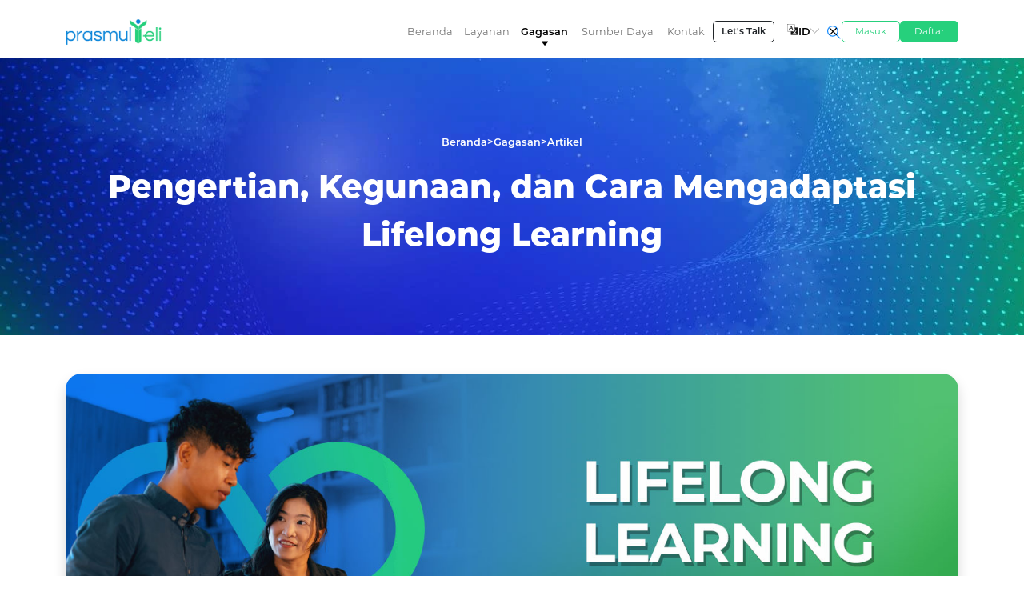

--- FILE ---
content_type: text/html; charset=UTF-8
request_url: https://prasmul-eli.co/id/articles/Pengertian-Kegunaan-dan-Cara-Mengadaptasi-Lifelong-Learning
body_size: 10065
content:
<!DOCTYPE html>
<html lang="id">
<head>
   <!-- Google tag (gtag.js) -->
   <script async src="https://www.googletagmanager.com/gtag/js?id=G-CQ18PJT7G0"></script>
   <script>
      window.dataLayer = window.dataLayer || [];
      function gtag(){dataLayer.push(arguments);}
      gtag('js', new Date());

      gtag('config', 'G-CQ18PJT7G0');
   </script>
   <!-- Google Tag Manager -->
   <script>(function(w,d,s,l,i){w[l]=w[l]||[];w[l].push({'gtm.start':
   new Date().getTime(),event:'gtm.js'});var f=d.getElementsByTagName(s)[0],
   j=d.createElement(s),dl=l!='dataLayer'?'&l='+l:'';j.async=true;j.src=
   'https://www.googletagmanager.com/gtm.js?id='+i+dl;f.parentNode.insertBefore(j,f);
   })(window,document,'script','dataLayer','GTM-MKP9Z6WF');</script>
   <!-- End Google Tag Manager -->
   <meta charset="UTF-8">
   <meta name="viewport" content="width=device-width, initial-scale=1.0">
   <title>
      Pengertian, Kegunaan, dan Cara Mengadaptasi Lifelong Learning      </title>
      <meta name="description" content="
      Lifelong learning adalah proses belajar sukarela yang dilakukan sesuai passion dengan tujuan dan komitmen tertentu demi pencapaian pribadi maupun profesional.      ">
        <link rel="canonical" href="https://prasmul-eli.co/id/articles/Pengertian-Kegunaan-dan-Cara-Mengadaptasi-Lifelong-Learning">
   <!-- Favicon -->
   <link href="/assets/img/favicon.png" rel="icon">
   <link href="/assets/img/apple-touch-icon.png" rel="apple-touch-icon">
   <!--bootstrap-->
   <link href="/assets/vendor/bootstrap-5.1.3-dist/css/bootstrap.min.css" rel="stylesheet">
         <link rel="preload" href="/uploads/Banner-Article-Nov-03.jpg" as="image">   <!-- Skrip JavaScript Bootstrap -->
   <script src="/assets/vendor/bootstrap-5.1.3-dist/js/bootstrap.bundle.min.js" async></script>
   <!-- CSS -->
   <!-- Style CSS -->
   <link rel="stylesheet" href="/assets/css/main2.css">
   <link rel="stylesheet" href="/assets/css/nav.css">
   <!-- Preload image -->
   <link rel="preload" href="/assets/img/img-privacy-policy.webp" as="image">
   <!-- facebook-domain-verification -->
   <meta name="facebook-domain-verification" content="zsnqao1p391wpj920e5f7ovpxbrgdv" />
</head>

<body class="article">
    <noscript><iframe src="https://www.googletagmanager.com/ns.html?id=GTM-MKP9Z6WF"
    height="0" width="0" style="display:none;visibility:hidden"></iframe></noscript>
    <!-- End Google Tag Manager (noscript) -->
   
<nav class="navbar navbar-expand-xl navbar-light fixed-top d-none d-xl-block pt-3">
  <div class="container">
    <a class="navbar-brand" href="/id/"><img loading="lazy" src="/assets/img/logo-prasmul-eli.webp" alt='prasmul-eli' width="120px" height="37.5px"/></a>
    <button class="navbar-toggler" type="button" data-bs-toggle="collapse" data-bs-target="#navbarSupportedContent" aria-controls="navbarSupportedContent" aria-expanded="false" aria-label="Toggle navigation">
      <span class="navbar-toggler-icon"></span>
    </button>
    <div class="group gap-4">
      <div class="collapse navbar-collapse" id="navbarSupportedContent">
        <ul class="navbar-nav ms-auto mb-2 mb-lg-0 d-flex align-items-center gap-2 fw-semibold">
          <li class="nav-item dropdown d-flex justify-content-center">
            <a class="nav-link " aria-current="page" href="/id/">Beranda</a>
            <img loading="lazy" class="triangle" src="/assets/icon/caret-down-outline.svg" alt="caret-down-outline">
          </li>
                                    <li class="nav-item dropdown d-flex justify-content-center" id="services">
              <a class="nav-link " id="navbarDropdown1" role="button" data-bs-toggle="dropdown" aria-expanded="false">
                Layanan              </a>
              <img loading="lazy" class="triangle" src="/assets/icon/caret-down-outline.svg" alt="caret-down-outline">
              <ul id="navbar-menu-services" class="dropdown-menu px-5 py-4" aria-labelledby="navbarDropdown1">
                <div class="d-flex justify-content-evenly">
                  <li class="w-100 mb-3" style="cursor: pointer;"><a id="menu-public-program" class="dropdown-item d-flex justify-content-center show">Public Programs</a></li>
                  <li class="w-100 mb-3" style="cursor: pointer;"><a id="menu-customize-program" class="dropdown-item d-flex justify-content-center">Customize Programs</a></li>
                </div>
                <div id="navbar-menu-id-1-public-program" class="show">
                  <div class='d-flex align-items-center'>
                  <p class="col-6">
                    Tujuan dari program-program ini adalah untuk menginspirasi dan memperluas perspektif bisnis. Berbagai topik yang ditawarkan meliputi hard skill dan soft skill untuk mengembangkan kompetensi dan keterampilan peserta agar menjadi sumber daya yang handal dalam mencapai target perusahaan.                  </p>
                  <div class="d-grid gap-2 col-6">
                    <a class="w-100 text-decoration-none" href="/id/programs/short-programs"><button type="button" class="btn btn-sm btn-outline-dark w-100 d-flex justify-content-start align-items-center gap-2"><img loading="lazy" id="icon-short-program" src="/assets/icon/albums-white.svg" alt="albums-white" height="20px"><div>Short Programs</div></button></a>
                    <a class="w-100 text-decoration-none" href="/id/programs/certification-programs"><button type="button" class="btn btn-sm btn-outline-dark w-100 d-flex justify-content-start align-items-center gap-2"><img loading="lazy" id="icon-certification-program" src="/assets/icon/ribbon-white.svg" alt="ribbon-white" height="20px"><div class="d-flex flex-column align-items-start"><div>Certification Programs</div></div></button></a>
                    <a class="w-100 text-decoration-none" href="/id/programs/seasonal-programs"><button type="button" class="btn btn-sm btn-outline-dark w-100 d-flex justify-content-start align-items-center gap-2"><img loading="lazy" id="icon-esat" src="/assets/icon/receipt-sharp-white.svg" alt="receipt-sharp-white"><div class="d-flex flex-column align-items-start">Seasonal Programs</div></button></a>
                    <a class="w-100 text-decoration-none" href="/id/programs/public-assessment-center-programs"><button type="button" class="btn btn-sm btn-outline-dark w-100 d-flex justify-content-start align-items-center gap-2"><img loading="lazy" class="bg-dark" id="icon-esat" src="/assets/icon/book-white.svg" alt="book-white"><div class="d-flex flex-column align-items-start">Public Assessment Center Programs</div></button></a>
                  </div>
                  </div>
                </div>
                <div id="navbar-menu-id-1-customize-program" class="px-2">
                  <span class="d-flex align-items-center">
                    <div class="w-100">
                      <div>
                        Para konsultan kami akan mengidentifikasi area yang bisa dikembangkan dari perusahaan Anda, dan merancang materi pengajaran yang dapat membantu Anda mencapai tujuan Anda.                      </div>
                    </div>
                    <div class="w-100 d-flex flex-column gap-2">
                      <a class="col-12 text-decoration-none" href="/id/programs/corporate-programs"><button type="button" class="col-12 btn btn-sm btn-outline-dark d-flex justify-items-start align-items-center gap-2"><img loading="lazy" id="icon-corporate-program" src="/assets/icon/briefcase.svg" alt="briefcase">Corporate Programs</button></a>
                      <a class="col-12 text-decoration-none" href="/id/programs/consulting-services"><button type="button" class="col-12 btn btn-sm btn-outline-dark d-flex justify-items-start align-items-center gap-2"><img loading="lazy" id="icon-consulting-services" src="/assets/icon/people-sharp.svg" alt="people-sharp">Consulting Services</button></a>
                      <a class="col-12 text-decoration-none" href="/id/programs/customized-assessment-programs"><button type="button" class="col-12 btn btn-sm btn-outline-dark d-flex justify-items-start align-items-center gap-2"><img loading="lazy" class="bg-dark" src="/assets/icon/rocket-sharp.svg" alt="rocket-sharp">Customize Assessment Programs</button></a>
                    </div>
                  </span>
                </div>
              </ul>
            </li>
                        </li>
                                  <li class="nav-item dropdown d-flex justify-content-center" id="thoughts">
              <a class="nav-link active"  id="navbarDropdown2" role="button" data-bs-toggle="dropdown" aria-expanded="false">
                Gagasan              </a>
              <img loading="lazy" class="triangle" src="/assets/icon/caret-down-outline.svg" alt="caret-down-outline">
              <ul id="navbar-menu-thoughts" class="dropdown-menu" aria-labelledby="navbarDropdown2">
                <div class="d-flex flex-column gap-3">
                  <div class="d-flex gap-3">
                  <a class="w-100" href="/id/articles" style="text-decoration: none;"><button type="button" class="btn btn-sm btn-outline-dark w-100 d-flex gap-2 align-items-center"><img loading="lazy" id="icon-article" src="/assets/icon/newspaper-f.svg" alt="newspaper-f">Artikel</button></a>
                    <a class="w-100" href="/id/events" style="text-decoration: none;"><button type="button" class="btn btn-sm btn-outline-dark w-100 d-flex gap-2 align-items-center"><img loading="lazy" id="icon-event" src="/assets/icon/megaphone-sharp.svg" alt="megaphone-sharp">Kegiatan</button></a>
                    <a class="w-100" href="/id/what-they-say" style="text-decoration: none;"><button type="button" class="btn btn-sm btn-outline-dark w-100 d-flex gap-2 align-items-center"><img loading="lazy" class="bg-dark" src="/assets/icon/chatbubble-ellipses-sharp.svg" alt="chatbubble-ellipses-sharp">Kata Mereka</button></a>
                  </div>
                </div>
              </ul>
            </li>
                        </li>
                                  <li class="nav-item dropdown d-flex justify-content-center" id="resources" style="
              width: 104px;            ">
              <a class="nav-link " id="navbarDropdown3" role="button" data-bs-toggle="dropdown" aria-expanded="false">
                Sumber Daya              </a>
              <img loading="lazy" class="triangle" src="/assets/icon/caret-down-outline.svg" alt="caret-down-outline">
              <ul id="navbar-menu-resources" class="dropdown-menu" aria-labelledby="navbarDropdown3">
                <div class="d-flex gap-3">
                <a class="w-100" href="/id/boc-&-bod" style="text-decoration: none;color: black"><button type="button" class="btn btn-sm btn-outline-dark w-100 gap-2 d-flex justify-items-start align-items-center"><img loading="lazy" id="icon-resident-consultant" class="bg-dark" src="/assets/icon/leader.svg" alt="people-sharp">BOD & BOC</button></a>
                  <a class="w-100" href="/id/resident-consultant" style="text-decoration: none;color: black"><button type="button" class="btn btn-sm btn-outline-dark w-100 gap-2 d-flex justify-items-start align-items-center"><img loading="lazy" id="icon-resident-consultant" src="/assets/icon/people-sharp.svg" alt="people-sharp">Resident Consultant</button></a>
                  <a class="w-100" href="/id/resident-assesor" style="text-decoration: none;color: black"><button type="button" class="btn btn-sm btn-outline-dark w-100 gap-2 d-flex justify-items-start align-items-center"><img loading="lazy" id="icon-resident-assesor" src="/assets/icon/person-sharp.svg" alt="person-sharp">Resident Assesor</button></a>
                </div>
              </ul>
            </li>
                        </li>
                                  </li>
                                  <li class="nav-item dropdown d-flex justify-content-center" id="contact">
              <a class="nav-link " aria-current="page" href="/id/contact">
              Kontak              </a>
              <img loading="lazy" class="triangle" src="/assets/icon/caret-down-outline.svg" alt="caret-down-outline">
                        </li>
                    <li class="d-none d-xl-block">
                        <a target="_blank" href="http://wa.me/6281119911168"><button id="btn-letstalk" class="btn btn-sm btn-outline-dark" type="button">Let's Talk</button></a>
          </li>
          <li class="nav-item align-items-center dropdown ms-2">
            <a class="nav-link active d-flex align-items-baseline justify-content-center gap-1" id="languageDropDown" role="button" data-bs-toggle="dropdown" aria-expanded="false">
              <img loading="lazy" height="14px" width="14px" src="/assets/icon/language-square.svg" alt="language-square">
              ID              <img loading="lazy" class="caret" height="11px" width="11px" src="/assets/icon/triangle-thin.svg" alt="triangle-thin">
            </a>
            <ul class="dropdown-menu justify-content-center" id="language-dropdown"  aria-labelledby="navbarDropdown" style= "min-width: 0px">
              <li class="d-flex align-items-center mb-2">
                <a class="dropdown-item d-flex align-items-center active" href="/id/articles/Pengertian-Kegunaan-dan-Cara-Mengadaptasi-Lifelong-Learning" onclick="changeLanguage('ID')"><img loading="lazy" class="flag" height="14px" src="/assets/img/flag-icon/4x3/id.svg" alt="id">Bahasa Indonesia</a>
              </li>
              <li class="d-flex align-items-center">
                <a class="dropdown-item d-flex align-items-center " href="/en/articles/Pengertian-Kegunaan-dan-Cara-Mengadaptasi-Lifelong-Learning" onclick="changeLanguage('EN')"><img loading="lazy" class="flag" height="14px" src="/assets/img/flag-icon/4x3/gb.svg" alt="gb">English</a>
              </li>
            </ul>
          </li>
        </ul>
      </div>
      <form id="searchForm" action="" method="" class="d-flex align-items-center mb-0">
        <img loading="lazy" class="search-btn show" height="20.5px" width="20.5px" src="/assets/icon/search-outline.svg" alt="search-outline">
        <img loading="lazy" class="close-btn" height="19.2px" width="19.2px" src="/assets/icon/close-outline.svg" alt="close-outline">
        <input id="searchInputHidden" type="hidden" name="search">
      </form>
      <input id="searchInput" class="form-control me-2" placeholder="Search for products" aria-label="Search">
    </div>
    <div class="gap-3 d-flex">
      <a href="https://registration.prasmul-eli.co/login"><button class="btn btn-sm btn-outline-dark btn-login" type="button">Masuk</button></a>
      <a href="https://registration.prasmul-eli.co/registration"><button class="btn btn-sm btn-outline-dark btn-register" type="button">Daftar</button></a>
    </div>
  </div>
</nav>

<script>
document.addEventListener('DOMContentLoaded', function() {
  let publicProgram = document.querySelectorAll('#menu-public-program');
  let customizeProgram = document.querySelectorAll('#menu-customize-program');

  publicProgram.forEach(function(item) {
    item.addEventListener('click', function(event) {
      event.preventDefault();
      event.stopPropagation();
    });
  });

  customizeProgram.forEach(function(item) {
    item.addEventListener('click', function(event) {
      event.preventDefault();
      event.stopPropagation();
    });
  });
});
  
  let activeNav = document.querySelector('.active');
  let timer;
  let navServices = document.querySelector('#navbarDropdown1');
  let navServicesDropdown = document.querySelector('#navbar-menu-services');
  let navThoughts = document.querySelector('#navbarDropdown2');
  let navThoughtsDropdown = document.querySelector('#navbar-menu-thoughts');
  let navResources = document.querySelector('#navbarDropdown3');
  let navResourcesDropdown = document.querySelector('#navbar-menu-resources');
  let navEsgCenterParent = document.getElementById('esg-center');
  let navEsgCenterDropdown = document.querySelector('#navbarDropdown4');
  let navEsgCenterChild = document.querySelector('#navbar-menu-esg-center');
  // navEsgCenterParent.addEventListener('click', function() {
  //   if(window.location.href.includes('esg-center')) return;  
  //   window.location.href = 'esg-center';
  // })
  document.addEventListener('click', function() {
    clearTimeout(timer);
    timer = setTimeout(function() {
      if(navServices.classList.contains('show') || 
          navThoughts.classList.contains('show') || 
          navResources.classList.contains('show') ||
          navEsgCenterDropdown.classList.contains('show')) {
          activeNav.classList.remove('active');
      } else {
        activeNav.classList.add('active');
      }
      clearTimeout(timer);
    }, 300);
  });

  // navEsgCenterDropdown.addEventListener('mouseenter', function() {
  //   navServices.classList.remove('show');
  //   navServices.setAttribute('aria-expanded', "false");
  //   navServicesDropdown.removeAttribute('data-bs-popper');
  //   navServicesDropdown.classList.remove('show');

  //   navThoughts.classList.remove('show');
  //   navThoughts.setAttribute('aria-expanded', "false");
  //   navThoughtsDropdown.removeAttribute('data-bs-popper');
  //   navThoughtsDropdown.classList.remove('show');

  //   navResources.classList.remove('show');
  //   navResources.setAttribute('aria-expanded', "false");
  //   navResourcesDropdown.removeAttribute('data-bs-popper');
  //   navResourcesDropdown.classList.remove('show');

  //   navEsgCenterDropdown.classList.add('show');
  //   navEsgCenterDropdown.setAttribute('aria-expanded', "true");
  //   if (!navEsgCenterChild.hasAttribute('data-bs-popper')) {
  //     navEsgCenterChild.setAttribute('data-bs-popper', "none");
  //   }
  //   navEsgCenterChild.classList.add('show');
  //   activeNav.classList.remove('active');
  // });
  // navEsgCenterChild.addEventListener('mouseleave', function() {
  //   setTimeout(function() {
  //     navEsgCenterDropdown.classList.remove('show');
  //     navEsgCenterDropdown.setAttribute('aria-expanded', "false");
  //     navEsgCenterChild.removeAttribute('data-bs-popper');
  //     navEsgCenterChild.classList.remove('show');
  //     activeNav.classList.add('active');
  //   }, [0])
  // });

  let publicProgram = document.querySelector('#menu-public-program');
  let customizeProgram = document.querySelector('#menu-customize-program');
  publicProgram.onclick = function() {
    document.querySelector('#navbar-menu-id-1-public-program').classList.add('show');
    document.querySelector('#menu-public-program').classList.add('show');
    document.querySelector('#navbar-menu-id-1-customize-program').classList.remove('show');
    document.querySelector('#menu-customize-program').classList.remove('show');
  }
  customizeProgram.onclick = function() {
    document.querySelector('#navbar-menu-id-1-public-program').classList.remove('show');
    document.querySelector('#menu-public-program').classList.remove('show');
    document.querySelector('#navbar-menu-id-1-customize-program').classList.add('show');
    document.querySelector('#menu-customize-program').classList.add('show');
  }

  let searchBtn = document.querySelector('.search-btn');
  let closeBtn = document.querySelector('.close-btn');
  let inputForm = document.querySelector('.form-control');

  searchBtn.onclick = function() {
    inputForm.classList.add('show');
    closeBtn.classList.add('show');
    searchBtn.classList.remove('show');
  }
  closeBtn.onclick = function() {
    inputForm.classList.remove('show');
    closeBtn.classList.remove('show');
    searchBtn.classList.add('show');
  }

  var searchInput = document.getElementById("searchInput");
  var searchForm = document.getElementById("searchForm");

  searchInput.addEventListener("keypress", function(e) {
    if (e.key === "Enter") {
      e.preventDefault();
      var searchValue = searchInput.value.replace(/\s+/g, '_');
      window.location.href = "/id/search/" + encodeURIComponent(searchValue);
  }

});
</script>
   
<nav class="navbar mobile navbar-expand-xl navbar-light fixed-top shadow d-xl-none">
  <div class="container-fluid">
    <a class="navbar-brand" href="/id/"><img loading="lazy" src="/assets/img/logo-prasmul-eli.webp" alt='prasmul-eli' width="120px" height="37.5px"/></a>
    <form id="searchForm-mobile"  action="" method="" class="d-flex align-items-center mb-0">
      <img loading="lazy" id="search-btn" class="show" height="20.5px" width="20.5px" src="/assets/icon/search-outline.svg" alt="search-btn">
      <img loading="lazy" id="close-btn" class="" height="19.2px" width="19.2px" src="/assets/icon/close-outline.svg" alt="close-btn">
      <input id="searchInputHidden-mobile" type="hidden" name="search">
    </form>
    <input id="form-control" class="form-control me-2" placeholder="Search for products" aria-label="Search">
    <button id="toggler-mobile" class="navbar-toggler border border-0 collapsed shadow-none" type="button" data-bs-toggle="collapse" data-bs-target="#navbarSupportedContent" aria-controls="navbarSupportedContent" aria-expanded="false" aria-label="Toggle navigation">
      <span class="navbar-toggler-icon"></span>
    </button>
    <div class="collapse navbar-collapse mt-2" id="navbarSupportedContent">
      <ul style="background:unset;" class="navbar-nav me-auto mb-2 mb-lg-0">
        <li class="nav-item">
          <a class="nav-link " aria-current="page" href="/id/">Beranda</a>
        </li>
                        <li class="nav-item w-100" id="mobile-services">
          <a class="nav-link dropdown d-flex justify-content-between align-items-center 
              "  
              id="navbarDropdown" role="button" data-bs-toggle="dropdown" aria-expanded="false">
            Layanan            <img loading="lazy" src="/assets/icon/chevron-forward-outline.svg" height="20px" alt="chevron-forward-outline">
          </a>
          <ul style="background:unset;" id="menu-services" class="dropdown-menu fs-8" aria-labelledby="navbarDropdown">
            <li class="dropdown-item dropdown">
              <a class="ms-4 py-2 nav-link dropdown-item fw-semibold text-dark"  
                id="navbarDropdownPublicProgram" role="button" data-bs-toggle="dropdown" aria-expanded="false">
                Public Programs
              </a>
              <ul style="background:unset;" id="dropdown-public-program" class="dropdown-menu fs-8" aria-labelledby="navbarDropdownPublicProgram">
                <li><a class="ms-4 dropdown-item" href="/id/programs/short-programs">Short Programs</a></li>
                <li><a class="ms-4 dropdown-item" href="/id/programs/certification-programs">Certification Programs</a></li>
                <li><a class="ms-4 dropdown-item" href="/id/programs/seasonal-programs">Seasonal Programs</a></li>
                <li><a class="ms-4 dropdown-item" href="/id/programs/public-assessment-center-programs">Public Assessment Center Programs</a></li>
              </ul>
            </li>
            <li class="dropdown-item dropdown">
              <a class="ms-4 pt-0 pb-2 nav-link dropdown-item fw-semibold text-dark"  id="navbarDropdownCorporateProgram" role="button" data-bs-toggle="dropdown" aria-expanded="false">
                Corporate Programs
              </a>
              <ul style="background:unset;" id="dropdown-corporate-program" class="dropdown-menu fs-8" aria-labelledby="navbarDropdownCorporateProgram">
                <li><a class="ms-4 dropdown-item" href="/id/programs/corporate-programs">Corporate Programs</a></li>
                <li><a class="ms-4 dropdown-item" href="/id/programs/consulting-services">Consulting Services</a></li>
                <li><a class="ms-4 dropdown-item" href="/id/programs/customized-assessment-programs">Customize Assessment Programs</a></li>
              </ul>
            </li>
          </ul>
        </li>
                </li>
                          <li class="nav-item w-100" id="mobile-thoughts">
        <a class="nav-link dropdown d-flex justify-content-between align-items-center
            active"  
            id="navbarDropdown" role="button" data-bs-toggle="dropdown" aria-expanded="false">
            Gagasan              <img loading="lazy" src="/assets/icon/chevron-forward-outline.svg" height="20px" alt="chevron-forward-outline">
          </a>
          <ul style="background:unset;" id="menu-thoughts" class="dropdown-menu fs-8" aria-labelledby="navbarDropdown">
              <li class="dropdown-item"><a class="ms-4 pt-0 pb-2 nav-link dropdown-item fw-semibold text-dark" href="/id/articles">Artikel</a></li>
              <li class="dropdown-item"><a class="ms-4 pt-0 pb-2 nav-link dropdown-item fw-semibold text-dark" href="/id/events">Kegiatan</a></li>
              <li class="dropdown-item"><a class="ms-4 pt-0 pb-2 nav-link dropdown-item fw-semibold text-dark" href="/id/what-they-say">Kata Mereka</a></li>
          </ul>
        </li>
                </li>
                          <li class="nav-item w-100" id="mobile-resources">
          <a class="nav-link dropdown d-flex justify-content-between align-items-center
              "  
            id="navbarDropdown" role="button" data-bs-toggle="dropdown" aria-expanded="false">
            Sumber Daya              <img loading="lazy" src="/assets/icon/chevron-forward-outline.svg" height="20px" alt="chevron-forward-outline">
          </a>
          <ul style="background:unset;" id="menu-resources" class="dropdown-menu fs-8" aria-labelledby="navbarDropdown">
              <li class="dropdown-item"><a class="ms-4 pt-0 pb-2 nav-link dropdown-item fw-semibold text-dark" href="/id/boc-&-bod">BOD & BOC</a></li>
              <li class="dropdown-item"><a class="ms-4 pt-2 pb-2 nav-link dropdown-item fw-semibold text-dark" href="/id/resident-consultant">Resident Consultant</a></li>
              <li class="dropdown-item"><a class="ms-4 pt-0 pb-2 nav-link dropdown-item fw-semibold text-dark" href="/id/resident-assesor">Resident Assesor</a></li>
          </ul>
        </li>
                </li>
                          </li>
                          <li class="nav-item" id="moabile-contact">
          <a class="nav-link " aria-current="page" href="/id/contact">
          Kontak          </a>
                </li>
                  <li id="language" class="nav-item w-100">
          <a class="nav-link dropdown d-flex justify-content-between align-items-center" id="navbarDropdown" role="button" data-bs-toggle="dropdown" aria-expanded="false">
               Bahasa Indonesia              <img loading="lazy" src="/assets/icon/chevron-forward-outline.svg" height="20px" alt="chevron-forward-outline">
          </a>
          <ul style="background:unset;" id="menu-language" class="dropdown-menu fs-8" aria-labelledby="navbarDropdown">
              <li class="dropdown-item"><a class="ms-4 pt-2 pb-2 nav-link dropdown-item fw-semibold text-dark" href="/id/articles/Pengertian-Kegunaan-dan-Cara-Mengadaptasi-Lifelong-Learning" onclick="changeLanguage('ID')">Bahasa Indonesia</a></li>
              <li class="dropdown-item"><a class="ms-4 pt-0 pb-2 nav-link dropdown-item fw-semibold text-dark" href="/en/articles/Pengertian-Kegunaan-dan-Cara-Mengadaptasi-Lifelong-Learning" onclick="changeLanguage('EN')">English</a></li>
          </ul>
        </li>
      </ul>
      <div class="d-grid gap-2 mt-3 mb-2">
              <a target="_blank" href="http://wa.me/6281119911168"><button class="btn btn-sm btn-outline-dark w-100">Let's Talk</button></a>
        <a href="https://registration.prasmul-eli.co/login"><button  id="mobile-btn-login" class="btn btn-sm btn-outline-dark w-100">Masuk</button></a>
        <a href="https://registration.prasmul-eli.co/registration"><button id="mobile-btn-reg" class="btn btn-sm btn-outline-dark w-100">Daftar</button></a>
      </div>
    </div>
  </div>
</nav>

<script>
  document.addEventListener('DOMContentLoaded', function() {
  let mobileDropdownItems = document.querySelectorAll('#navbarDropdownPublicProgram');
  mobileDropdownItems.forEach(function(item) {
    item.addEventListener('click', function(event) {
      event.preventDefault();
      event.stopPropagation();
    });
  });
  });
  document.addEventListener('DOMContentLoaded', function() {
  let mobileDropdownItems = document.querySelectorAll('#navbarDropdownCorporateProgram');
  mobileDropdownItems.forEach(function(item) {
    item.addEventListener('click', function(event) {
      event.preventDefault();
      event.stopPropagation();
    });
  });
  });
  let mobilesearchBtn = document.querySelector('#search-btn');
  let mobilecloseBtn = document.querySelector('#close-btn');
  let mobileinputForm = document.querySelector('#form-control');
  let mobiletoggler = document.querySelector("#toggler-mobile");

  mobilesearchBtn.onclick = function() {
    mobileinputForm.classList.add('show');
    mobilecloseBtn.classList.add('show');
    mobilesearchBtn.classList.remove('show');
    mobilesearchBtn.style.scale = "0";
  }
  mobilecloseBtn.onclick = function() {
    mobileinputForm.classList.remove('show');
    mobilecloseBtn.classList.remove('show');
    mobilesearchBtn.classList.add('show');
    mobilesearchBtn.style.scale = "1";
  }

  mobiletoggler.addEventListener('click', function() {
  if (mobiletoggler.classList.contains("collapsed")) {
    mobilesearchBtn.style.scale = "1";
  } else {
    mobilesearchBtn.style.scale = "0";
  }
});
    var searchInputMobile = document.getElementById("form-control");
    var searchInputHiddenMobile = document.getElementById("searchInputHidden-mobile");
    var searchFormMobile = document.getElementById("searchForm-mobile");

    searchInputMobile.addEventListener("keypress", function(e) {
        if (e.key === "Enter") {
            e.preventDefault();
            var searchValueMobile = searchInputMobile.value.replace(/\s+/g, '_');
            window.location.href = "/id/search/" + encodeURIComponent(searchValueMobile);
        }
    });
</script>
   <div class="article-detail">
   <div id="head-page" class="d-grid align-content-center my-5 py-5 justify-content-center semibig-mt">
      <div class="d-none d-sm-flex gap-3 text-white fw-bold justify-content-center mt-5 pt-4">
      <div>Beranda</div>
         <div>></div>
         <div>Gagasan</div>
         <div>></div>
         <div>Artikel</div>
      </div>
      <h1 class="text-center fw-xtrabold fs-1 text-white mt-3 mb-sm-5 mx-2 mx-sm-0 px-3 px-lg-5 lh-base">
         Pengertian, Kegunaan, dan Cara Mengadaptasi Lifelong Learning   
      </h1>
   </div>
   <div class="container mb-5">
      <img class="rounded-8 shadow" src="/uploads/Banner-Article-Nov-03.jpg" alt="Banner-Article-Nov-03.jpg" height="auto" width="100%" style="aspect-ratio: 1116/387.5;">
   </div>
   <div class="container d-grid d-md-flex justify-content-md-between justify-content-center align-content-center mb-4 px-5 gap-2 gap-md-0">
      <div class="d-flex gap-3 justify-content-center">
         <!-- <hr class="my-auto ms-auto me-3" style="border-top: 2px solid rgba(4, 191, 51);width: 60px;"> -->
          
      </div>
      <div class="d-flex gap-4 flex-wrap align-content-end">
         <p class="text-secondary fw-bold mb-0">Share :</p>
         <div class="d-flex gap-3">
         <a class="text-secondary" href="https://www.facebook.com/sharer.php?u=http://prasmul-eli.co/id/articles/Pengertian-Kegunaan-dan-Cara-Mengadaptasi-Lifelong-Learning" 
            target="_blank">
            <svg xmlns="http://www.w3.org/2000/svg" fill="currentColor" width="18px" height="18px" viewBox="0 0 32 32" version="1.1">
               <title>Facebook</title>
               <path d="M30.996 16.091c-0.001-8.281-6.714-14.994-14.996-14.994s-14.996 6.714-14.996 14.996c0 7.455 5.44 13.639 12.566 14.8l0.086 0.012v-10.478h-3.808v-4.336h3.808v-3.302c-0.019-0.167-0.029-0.361-0.029-0.557 0-2.923 2.37-5.293 5.293-5.293 0.141 0 0.281 0.006 0.42 0.016l-0.018-0.001c1.199 0.017 2.359 0.123 3.491 0.312l-0.134-0.019v3.69h-1.892c-0.086-0.012-0.185-0.019-0.285-0.019-1.197 0-2.168 0.97-2.168 2.168 0 0.068 0.003 0.135 0.009 0.202l-0.001-0.009v2.812h4.159l-0.665 4.336h-3.494v10.478c7.213-1.174 12.653-7.359 12.654-14.814v-0z"/>
            </svg>
         </a>
         <a class="text-secondary" href="https://twitter.com/share?url=http://prasmul-eli.co/id/articles/Pengertian-Kegunaan-dan-Cara-Mengadaptasi-Lifelong-Learning" 
            target="_blank">
            <svg class="w-6 h-6 text-gray-800 dark:text-white" aria-hidden="true" xmlns="http://www.w3.org/2000/svg" width="18" height="18" fill="currentColor" viewBox="0 0 24 24">
               <path d="M13.795 10.533 20.68 2h-3.073l-5.255 6.517L7.69 2H1l7.806 10.91L1.47 22h3.074l5.705-7.07L15.31 22H22l-8.205-11.467Zm-2.38 2.95L9.97 11.464 4.36 3.627h2.31l4.528 6.317 1.443 2.02 6.018 8.409h-2.31l-4.934-6.89Z"/>
               <title>X</title>
            </svg>
         </a>
         <a class="text-secondary" href="https://api.whatsapp.com/send?text=http://prasmul-eli.co/id/articles/Pengertian-Kegunaan-dan-Cara-Mengadaptasi-Lifelong-Learning" 
            target="_blank">
            <svg xmlns="http://www.w3.org/2000/svg" fill="currentColor" width="18px" height="18px" viewBox="0 0 32 32" version="1.1">
            <title>Whatsapp</title>
            <path d="M26.576 5.363c-2.69-2.69-6.406-4.354-10.511-4.354-8.209 0-14.865 6.655-14.865 14.865 0 2.732 0.737 5.291 2.022 7.491l-0.038-0.070-2.109 7.702 7.879-2.067c2.051 1.139 4.498 1.809 7.102 1.809h0.006c8.209-0.003 14.862-6.659 14.862-14.868 0-4.103-1.662-7.817-4.349-10.507l0 0zM16.062 28.228h-0.005c-0 0-0.001 0-0.001 0-2.319 0-4.489-0.64-6.342-1.753l0.056 0.031-0.451-0.267-4.675 1.227 1.247-4.559-0.294-0.467c-1.185-1.862-1.889-4.131-1.889-6.565 0-6.822 5.531-12.353 12.353-12.353s12.353 5.531 12.353 12.353c0 6.822-5.53 12.353-12.353 12.353h-0zM22.838 18.977c-0.371-0.186-2.197-1.083-2.537-1.208-0.341-0.124-0.589-0.185-0.837 0.187-0.246 0.371-0.958 1.207-1.175 1.455-0.216 0.249-0.434 0.279-0.805 0.094-1.15-0.466-2.138-1.087-2.997-1.852l0.010 0.009c-0.799-0.74-1.484-1.587-2.037-2.521l-0.028-0.052c-0.216-0.371-0.023-0.572 0.162-0.757 0.167-0.166 0.372-0.434 0.557-0.65 0.146-0.179 0.271-0.384 0.366-0.604l0.006-0.017c0.043-0.087 0.068-0.188 0.068-0.296 0-0.131-0.037-0.253-0.101-0.357l0.002 0.003c-0.094-0.186-0.836-2.014-1.145-2.758-0.302-0.724-0.609-0.625-0.836-0.637-0.216-0.010-0.464-0.012-0.712-0.012-0.395 0.010-0.746 0.188-0.988 0.463l-0.001 0.002c-0.802 0.761-1.3 1.834-1.3 3.023 0 0.026 0 0.053 0.001 0.079l-0-0.004c0.131 1.467 0.681 2.784 1.527 3.857l-0.012-0.015c1.604 2.379 3.742 4.282 6.251 5.564l0.094 0.043c0.548 0.248 1.25 0.513 1.968 0.74l0.149 0.041c0.442 0.14 0.951 0.221 1.479 0.221 0.303 0 0.601-0.027 0.889-0.078l-0.031 0.004c1.069-0.223 1.956-0.868 2.497-1.749l0.009-0.017c0.165-0.366 0.261-0.793 0.261-1.242 0-0.185-0.016-0.366-0.047-0.542l0.003 0.019c-0.092-0.155-0.34-0.247-0.712-0.434z"/>
            </svg>
         </a>
         <a class="text-secondary" href="https://www.linkedin.com/shareArticle?mini=true&url=http://prasmul-eli.co/id/articles/Pengertian-Kegunaan-dan-Cara-Mengadaptasi-Lifelong-Learning" 
            target="_blank">
            <svg xmlns="http://www.w3.org/2000/svg" fill="currentColor" width="18px" height="18px" viewBox="0 0 32 32" version="1.1">
               <title>Linkedin</title>
               <path d="M28.778 1.004h-25.56c-0.008-0-0.017-0-0.027-0-1.199 0-2.172 0.964-2.186 2.159v25.672c0.014 1.196 0.987 2.161 2.186 2.161 0.010 0 0.019-0 0.029-0h25.555c0.008 0 0.018 0 0.028 0 1.2 0 2.175-0.963 2.194-2.159l0-0.002v-25.67c-0.019-1.197-0.994-2.161-2.195-2.161-0.010 0-0.019 0-0.029 0h0.001zM9.9 26.562h-4.454v-14.311h4.454zM7.674 10.293c-1.425 0-2.579-1.155-2.579-2.579s1.155-2.579 2.579-2.579c1.424 0 2.579 1.154 2.579 2.578v0c0 0.001 0 0.002 0 0.004 0 1.423-1.154 2.577-2.577 2.577-0.001 0-0.002 0-0.003 0h0zM26.556 26.562h-4.441v-6.959c0-1.66-0.034-3.795-2.314-3.795-2.316 0-2.669 1.806-2.669 3.673v7.082h-4.441v-14.311h4.266v1.951h0.058c0.828-1.395 2.326-2.315 4.039-2.315 0.061 0 0.121 0.001 0.181 0.003l-0.009-0c4.5 0 5.332 2.962 5.332 6.817v7.855z"/>
            </svg>
         </a>
         <a class="text-secondary" href="mailto:?body=http://prasmul-eli.co/id/articles/Pengertian-Kegunaan-dan-Cara-Mengadaptasi-Lifelong-Learning" 
            target="_blank">
            <svg xmlns="http://www.w3.org/2000/svg" fill="currentColor" width="18px" height="18px" viewBox="0 0 32 32" version="1.1">
               <title>Email</title>
               <path d="M30.996 7.824v17.381c0 0 0 0 0 0.001 0 1.129-0.915 2.044-2.044 2.044-0 0-0 0-0.001 0h-4.772v-11.587l-8.179 6.136-8.179-6.136v11.588h-4.772c0 0 0 0-0 0-1.129 0-2.044-0.915-2.044-2.044 0-0 0-0.001 0-0.001v0-17.381c0-0 0-0.001 0-0.001 0-1.694 1.373-3.067 3.067-3.067 0.694 0 1.334 0.231 1.848 0.619l-0.008-0.006 10.088 7.567 10.088-7.567c0.506-0.383 1.146-0.613 1.84-0.613 1.694 0 3.067 1.373 3.067 3.067v0z"/>
            </svg>
         </a>
         </div>
      </div>
   </div>
   <div class="container">
      <div class=" border shadow-sm p-5 mb-5 rounded-8 fw-semibold  bg-white">
      <p dir="ltr" style="text-align:justify">Proses belajar sebenarnya tidak terbatas pada contoh spesifik kegiatan tertentu. Begitu pula halnya dengan pengembangan diri yang bisa dilakukan sebagai pelajaran sepanjang hayat (lifelong learning). Setiap orang bisa melakukannya untuk pencapaian pribadi tertentu.</p>

<p dir="ltr" style="text-align:justify">Tidak hanya terbatas pada pelatihan atau proses informal di luar tatanan organisasi, lifelong learning juga bisa berupa pendidikan formal. Lifelong learning lebih tepat dideskripsikan sebagai proses pendidikan yang dimulai dengan keinginan sendiri untuk pengembangan diri.</p>

<p dir="ltr" style="text-align:justify">Lifelong learning dapat membantu seseorang untuk mencapai kepuasan pribadi. Tidak heran jika proses lifelong learning juga bisa muncul atas passion pribadi maupun ambisi profesional di tempat kerja.</p>

<h2 dir="ltr" style="text-align:justify">Manfaat Lifelong Learning dalam Keseharian</h2>

<p dir="ltr" style="text-align:justify">Melakukan lifelong learning sebagai perjalanan hidup dapat memberikan banyak manfaat jangka panjang, di antaranya sebagai berikut.</p>

<h3 dir="ltr" style="text-align:justify">1. Memperbarui motivasi diri</h3>

<p dir="ltr" style="text-align:justify">Sebagian orang sering kali terkadang terjebak dalam kebiasaan melakukan sesuatu hanya karena sebuah keharusan. Contohnya seperti pergi bekerja atau membersihkan rumah.</p>

<p dir="ltr" style="text-align:justify">Mencari tahu inspirasi Anda akan menjadi pengingat untuk benar-benar dapat melakukan hal-hal dalam hidup yang diinginkan. Hal ini bisa menjadi motivasi jangka panjang untuk meningkatkan kepuasan hidup.</p>

<h3 dir="ltr" style="text-align:justify">2. Pengakuan atas kepentingan dan tujuan pribadi</h3>

<p dir="ltr" style="text-align:justify">Menghidupkan kembali sebuah passion akan mengurangi kebosanan. Hal ini juga membuat hidup lebih menarik dan bahkan membuka peluang di masa depan. Anda tidak pernah tahu ke mana minat akan membawa jika hanya berfokus pada hal itu.</p>

<h3 dir="ltr" style="text-align:justify">3. Peningkatan keterampilan pribadi dan profesional lainnya</h3>

<p dir="ltr" style="text-align:justify">Sibuk mempelajari keterampilan baru atau memperoleh pengetahuan baru akan membuat Anda membangun keterampilan berharga lain. Hal ini akan bermanfaat untuk membantu seseorang dalam kehidupan pribadi dan profesionalnya.</p>

<p dir="ltr" style="text-align:justify">Saat memanfaatkan keterampilan lain untuk mempelajari sesuatu yang baru seperti menjahit, Anda perlu belajar memecahkan masalah. Contoh lainnya, belajar menggambar melibatkan pengembangan kreativitas yang berjalan seiring waktu.</p>

<p dir="ltr" style="text-align:justify">Pengembangan keterampilan dapat mencakup keterampilan interpersonal, kreativitas, pemecahan masalah, berpikir kritis, kepemimpinan, refleksi, kemampuan beradaptasi dan banyak lagi.</p>

<h3 dir="ltr" style="text-align:justify">4. Meningkatkan rasa percaya diri</h3>

<p dir="ltr" style="text-align:justify">Orang yang lebih berpengetahuan atau terampil dalam sebuah keahlian akan lebih percaya diri baik secara pribadi maupun profesional. Rasa percaya diri berasal dari kepuasan dalam sebuah pencapaian setelah mencurahkan waktu dan upaya untuk belajar dan berkembang.</p>

<h2 dir="ltr" style="text-align:justify">Cara Mengadaptasi Lifelong Learning</h2>

<p dir="ltr" style="text-align:justify">Lifelong learning berguna untuk dapat memberikan motivasi bagi seseorang. Hal ini bisa meningkatkan kepuasan dalam memaknai kehidupan. Untuk mengadaptasi lifelong learning, Anda bisa melakukan hal-hal berikut ini.</p>

<h3 dir="ltr" style="text-align:justify">1. Kenali minat dan tujuan diri Anda</h3>

<p dir="ltr" style="text-align:justify">Lifelong learning merupakan hal yang terkait dengan diri sendiri dan tidak ada kaitannya dengan orang lain. Anda bisa merenungkan mimpi di masa depan sesuai minat yang disukai.</p>

<p dir="ltr" style="text-align:justify">Anda bisa saja menetapkan karier sebagai tujuan pribadi dan cara berpartisipasi di dalamnya bisa dilakukan dengan belajar mandiri. Selain itu, sebagian orang juga mungkin memiliki minat dalam mempelajari sejarah dan bisa mengeksplorasinya sebagai passion.</p>

<h3 dir="ltr" style="text-align:justify">2. Buat daftar yang ingin dipelajari</h3>

<p dir="ltr" style="text-align:justify">Setelah mengetahui passion yang bisa memotivasi Anda, cobalah untuk melihat tujuan yang ingin dicapai. Jika memiliki passion dalam mempelajari sejarah Eropa, apakah hal tersebut menjadikan Anda ingin mendapatkan gelar atau hanya untuk hobi saja?</p>

<h3 dir="ltr" style="text-align:justify">3. Identifikasi cara melibatkan diri</h3>

<p dir="ltr" style="text-align:justify">Agar bisa mencapai tujuan pribadi, Anda perlu mencari tahu cara memulainya. Anda bisa membaca berbagai info tentang passion yang ingin digeluti dan merumuskan cara untuk dapat mempelajarinya.</p>

<p dir="ltr" style="text-align:justify">Untuk mendalami suatu ilmu, Anda bisa menemukan informasi dari buku di perpustakaan, mendengarkan podcast, hingga berkunjung ke museum. Jika ingin mendalaminya lebih serius, Anda mungkin bisa mempertimbangkan ikut bootcamp atau penelitian terkait.</p>

<h3 dir="ltr" style="text-align:justify">4. Menyusun tujuan pembelajaran</h3>

<p dir="ltr" style="text-align:justify">Lifelong learning bisa saja dikerjakan sambil tetap bekerja, tapi Anda harus menyesuaikan jadwal dan menetapkan tujuan. Penting untuk dapat menyediakan waktu untuk mencapai tujuan tersebut. Tujuannya agar Anda tidak putus asa atau berhenti di tengah jalan.</p>

<p dir="ltr" style="text-align:justify">Membuat perencanaan dan inisiatif belajar mungkin bukan hal yang baru untuk Anda. Bisa saja Anda hanya melanjutkan passion yang tertunda karena kesibukan baru. Untuk itulah diperlukan penyesuaian baru yang membuatnya lebih realistis di jangka waktu panjang.</p>

<h3 dir="ltr" style="text-align:justify">5. Buat komitmen pada tujuan Anda</h3>

<p dir="ltr" style="text-align:justify">Anda harus mampu berkomitmen terhadap keputusan yang sudah ditetapkan. Membuat rencana saja tidak cukup untuk bisa memotivasi diri mewujudkannya. Anda harus berkomitmen untuk mencapai tujuan dan tidak mencari alasan meninggalkannya.</p>

<p style="text-align:justify">Mengadaptasi lifelong learning menjadi salah satu hal yang bisa terus memotivasi Anda dalam urusan personal maupun profesional. Lifelong learning memungkinkan seseorang untuk tetap memiliki tujuan yang membuatnya merasa senang saat membuat suatu pencapaian atau perkembangan dalam jangka waktu panjang.</p>
      </div>
      <div class="d-flex gap-4 flex-wrap align-content-end justify-content-end">
         <p class="text-secondary fw-bold mb-0 fs-5">Share :</p>
         <div class="d-flex gap-3 align-items-center">
         <a class="text-secondary" href="https://www.facebook.com/sharer.php?u=http://prasmul-eli.co/id/articles/Pengertian-Kegunaan-dan-Cara-Mengadaptasi-Lifelong-Learning" 
            target="_blank">
            <svg xmlns="http://www.w3.org/2000/svg" fill="currentColor" width="25px" height="25px" viewBox="0 0 32 32" version="1.1">
               <title>Facebook</title>
               <path d="M30.996 16.091c-0.001-8.281-6.714-14.994-14.996-14.994s-14.996 6.714-14.996 14.996c0 7.455 5.44 13.639 12.566 14.8l0.086 0.012v-10.478h-3.808v-4.336h3.808v-3.302c-0.019-0.167-0.029-0.361-0.029-0.557 0-2.923 2.37-5.293 5.293-5.293 0.141 0 0.281 0.006 0.42 0.016l-0.018-0.001c1.199 0.017 2.359 0.123 3.491 0.312l-0.134-0.019v3.69h-1.892c-0.086-0.012-0.185-0.019-0.285-0.019-1.197 0-2.168 0.97-2.168 2.168 0 0.068 0.003 0.135 0.009 0.202l-0.001-0.009v2.812h4.159l-0.665 4.336h-3.494v10.478c7.213-1.174 12.653-7.359 12.654-14.814v-0z"/>
            </svg>
         </a>
         <a class="text-secondary" href="https://twitter.com/share?url=http://prasmul-eli.co/id/articles/Pengertian-Kegunaan-dan-Cara-Mengadaptasi-Lifelong-Learning" 
            target="_blank">
            <svg class="w-6 h-6 text-gray-800 dark:text-white" aria-hidden="true" xmlns="http://www.w3.org/2000/svg" width="25" height="25" fill="currentColor" viewBox="0 0 24 24">
               <path d="M13.795 10.533 20.68 2h-3.073l-5.255 6.517L7.69 2H1l7.806 10.91L1.47 22h3.074l5.705-7.07L15.31 22H22l-8.205-11.467Zm-2.38 2.95L9.97 11.464 4.36 3.627h2.31l4.528 6.317 1.443 2.02 6.018 8.409h-2.31l-4.934-6.89Z"/>
               <title>X</title>
            </svg>
         </a>
         <a class="text-secondary" href="https://api.whatsapp.com/send?text=http://prasmul-eli.co/id/articles/Pengertian-Kegunaan-dan-Cara-Mengadaptasi-Lifelong-Learning" 
            target="_blank">
            <svg xmlns="http://www.w3.org/2000/svg" fill="currentColor" width="25px" height="25px" viewBox="0 0 32 32" version="1.1">
            <title>Whatsapp</title>
            <path d="M26.576 5.363c-2.69-2.69-6.406-4.354-10.511-4.354-8.209 0-14.865 6.655-14.865 14.865 0 2.732 0.737 5.291 2.022 7.491l-0.038-0.070-2.109 7.702 7.879-2.067c2.051 1.139 4.498 1.809 7.102 1.809h0.006c8.209-0.003 14.862-6.659 14.862-14.868 0-4.103-1.662-7.817-4.349-10.507l0 0zM16.062 28.228h-0.005c-0 0-0.001 0-0.001 0-2.319 0-4.489-0.64-6.342-1.753l0.056 0.031-0.451-0.267-4.675 1.227 1.247-4.559-0.294-0.467c-1.185-1.862-1.889-4.131-1.889-6.565 0-6.822 5.531-12.353 12.353-12.353s12.353 5.531 12.353 12.353c0 6.822-5.53 12.353-12.353 12.353h-0zM22.838 18.977c-0.371-0.186-2.197-1.083-2.537-1.208-0.341-0.124-0.589-0.185-0.837 0.187-0.246 0.371-0.958 1.207-1.175 1.455-0.216 0.249-0.434 0.279-0.805 0.094-1.15-0.466-2.138-1.087-2.997-1.852l0.010 0.009c-0.799-0.74-1.484-1.587-2.037-2.521l-0.028-0.052c-0.216-0.371-0.023-0.572 0.162-0.757 0.167-0.166 0.372-0.434 0.557-0.65 0.146-0.179 0.271-0.384 0.366-0.604l0.006-0.017c0.043-0.087 0.068-0.188 0.068-0.296 0-0.131-0.037-0.253-0.101-0.357l0.002 0.003c-0.094-0.186-0.836-2.014-1.145-2.758-0.302-0.724-0.609-0.625-0.836-0.637-0.216-0.010-0.464-0.012-0.712-0.012-0.395 0.010-0.746 0.188-0.988 0.463l-0.001 0.002c-0.802 0.761-1.3 1.834-1.3 3.023 0 0.026 0 0.053 0.001 0.079l-0-0.004c0.131 1.467 0.681 2.784 1.527 3.857l-0.012-0.015c1.604 2.379 3.742 4.282 6.251 5.564l0.094 0.043c0.548 0.248 1.25 0.513 1.968 0.74l0.149 0.041c0.442 0.14 0.951 0.221 1.479 0.221 0.303 0 0.601-0.027 0.889-0.078l-0.031 0.004c1.069-0.223 1.956-0.868 2.497-1.749l0.009-0.017c0.165-0.366 0.261-0.793 0.261-1.242 0-0.185-0.016-0.366-0.047-0.542l0.003 0.019c-0.092-0.155-0.34-0.247-0.712-0.434z"/>
            </svg>
         </a>
         <a class="text-secondary" href="https://www.linkedin.com/shareArticle?mini=true&url=http://prasmul-eli.co/id/articles/Pengertian-Kegunaan-dan-Cara-Mengadaptasi-Lifelong-Learning" 
            target="_blank">
            <svg xmlns="http://www.w3.org/2000/svg" fill="currentColor" width="25px" height="25px" viewBox="0 0 32 32" version="1.1">
               <title>Linkedin</title>
               <path d="M28.778 1.004h-25.56c-0.008-0-0.017-0-0.027-0-1.199 0-2.172 0.964-2.186 2.159v25.672c0.014 1.196 0.987 2.161 2.186 2.161 0.010 0 0.019-0 0.029-0h25.555c0.008 0 0.018 0 0.028 0 1.2 0 2.175-0.963 2.194-2.159l0-0.002v-25.67c-0.019-1.197-0.994-2.161-2.195-2.161-0.010 0-0.019 0-0.029 0h0.001zM9.9 26.562h-4.454v-14.311h4.454zM7.674 10.293c-1.425 0-2.579-1.155-2.579-2.579s1.155-2.579 2.579-2.579c1.424 0 2.579 1.154 2.579 2.578v0c0 0.001 0 0.002 0 0.004 0 1.423-1.154 2.577-2.577 2.577-0.001 0-0.002 0-0.003 0h0zM26.556 26.562h-4.441v-6.959c0-1.66-0.034-3.795-2.314-3.795-2.316 0-2.669 1.806-2.669 3.673v7.082h-4.441v-14.311h4.266v1.951h0.058c0.828-1.395 2.326-2.315 4.039-2.315 0.061 0 0.121 0.001 0.181 0.003l-0.009-0c4.5 0 5.332 2.962 5.332 6.817v7.855z"/>
            </svg>
         </a>
         <a class="text-secondary" href="mailto:?body=http://prasmul-eli.co/id/articles/Pengertian-Kegunaan-dan-Cara-Mengadaptasi-Lifelong-Learning" 
            target="_blank">
            <svg xmlns="http://www.w3.org/2000/svg" fill="currentColor" width="25px" height="25px" viewBox="0 0 32 32" version="1.1">
               <title>Email</title>
               <path d="M30.996 7.824v17.381c0 0 0 0 0 0.001 0 1.129-0.915 2.044-2.044 2.044-0 0-0 0-0.001 0h-4.772v-11.587l-8.179 6.136-8.179-6.136v11.588h-4.772c0 0 0 0-0 0-1.129 0-2.044-0.915-2.044-2.044 0-0 0-0.001 0-0.001v0-17.381c0-0 0-0.001 0-0.001 0-1.694 1.373-3.067 3.067-3.067 0.694 0 1.334 0.231 1.848 0.619l-0.008-0.006 10.088 7.567 10.088-7.567c0.506-0.383 1.146-0.613 1.84-0.613 1.694 0 3.067 1.373 3.067 3.067v0z"/>
            </svg>
         </a>
         </div>
      </div>
   </div>
   

   <div class="container my-5 d-grid gap-5">
      <div class="fw-xtrabold fs-3">ARTIKEL TERKAIT</div>
      <div class="d-flex flex-wrap gap-3 justify-content-center">
         

--- FILE ---
content_type: text/css
request_url: https://prasmul-eli.co/assets/css/main2.css
body_size: 5897
content:
@font-face{font-family:'Montserrat';src:url(../font/montserrat/Montserrat-ExtraLight.otf) format('opentype');font-weight:200;font-display:swap}@font-face{font-family:'Montserrat';src:url(../font/montserrat/Montserrat-Light.otf) format('opentype');font-weight:300;font-display:swap}@font-face{font-family:'Montserrat';src:url(../font/montserrat/Montserrat-Regular.otf) format('opentype');font-weight:400;font-display:swap}@font-face{font-family:'Montserrat';src:url(../font/montserrat/Montserrat-Medium.otf) format('opentype');font-weight:500;font-display:swap}@font-face{font-family:'Montserrat';src:url(../font/montserrat/Montserrat-SemiBold.otf) format('opentype');font-weight:600;font-display:swap}@font-face{font-family:'Montserrat';src:url(../font/montserrat/Montserrat-SemiBold.otf) format('opentype');font-weight:700;font-display:swap}@font-face{font-family:'Montserrat';src:url(../font/montserrat/Montserrat-Bold.otf) format('opentype');font-weight:800;font-display:swap}@font-face{font-family:'Montserrat';src:url(../font/montserrat/Montserrat-ExtraBold.otf) format('opentype');font-weight:900;font-display:swap}.btn-login{font-size:16px;border-radius:5px;border:1px solid #26d07c;color:#26d07c}.btn-register{font-size:16px;border-radius:5px;border:1px solid #26d07c;background:#26d07c;color:#fff}.btn-login:hover,.btn-register:hover{background:dodgerblue;color:#fff;border-color:dodgerblue}.zoom-effect:hover{transform:scale(1.02);transition:0.2s ease-in-out}.zoom-effect{transition:0.2s ease-in-out;transform:scale(1)}.owl-stage-outer{height:225px}.owl-carousel::before{content:'';position:absolute;top:0;right:85%;bottom:0;left:0;background:linear-gradient(to right,rgb(255 255 255),rgb(255 255 255),rgb(255 255 255 / .5),#fff0);z-index:1}.owl-carousel::after{content:'';position:absolute;top:0;right:0;bottom:0;left:85%;background:linear-gradient(to left,rgb(255 255 255),rgb(255 255 255),rgb(255 255 255 / .5),#fff0);z-index:1}.btn__carousel-client{transform:translateY(-137.5px);position:relative;z-index:2}.btn-prev svg,.btn-next svg{stroke:rgb(189 189 189 / .385);transition:all .15s ease-in-out}.btn-prev svg:hover,.btn-next svg:hover{stroke:rgb(139 139 139 / .9);transition:all .15s ease-in-out}.btn-prev svg:active,.btn-next svg:active{height:80%!important;width:80%!important;transition:all .15s ease-in-out}body{font-family:'Montserrat',sans-serif;font-size:.8em;overflow-x:hidden}#scrollToTopButton{padding:10px 10px;background-color:#0c86d9;color:#fff;border:none;border-radius:100%;cursor:pointer;position:fixed;bottom:20px;right:20px;opacity:0;visibility:hidden;transition:opacity 0.3s,visibility 0.3s;box-shadow:0 2px 5px 0 rgb(0 0 0 / .5)}body.search .desc-search{height:40px;overflow:hidden;-webkit-box-orient:vertical;display:-webkit-box;-webkit-line-clamp:2}body.home #calendar-section .splide__arrow{top:91%;background:#26d07c;opacity:1;transition:0.1s ease-in-out}body.home #calendar-section .splide__arrow--prev{left:24px}body.home #calendar-section .splide__arrow--next{left:54px}body.home #calendar-section .splide__arrow:hover:not(:disabled){background-color:#0C86D9;transition:0.1s ease-in-out}body.home #calendar-section .splide__track{height:327px}body.home #calendar-section .splide__pagination{display:none}body.home{background-image:url(../img/Home_BG3.jpg);background-size:cover;background-position:center;background-repeat:repeat-y;height:100%}body.short-program,body.esat,body.corporate-program,body.consulting-services,body.course-and-certification,body.assessment-center-program,body.eop,body.caliper,body.resident{background-image:url(../img/bg-program.png);background-size:cover;background-position-x:center;background-repeat:repeat-y;height:100%}body.article .synopsis-title,body.event .synopsis-title{color:#0C86D9;transition:.2s ease-in-out}body.article .synopsis-title:hover,body.event .synopsis-title:hover{color:#09568a;transition:.2s ease-in-out}body.home #end-home .bg-dark,#footer.bg-dark{background-color:#383838!important}#calendar-section{overflow:hidden}#calendar-section .carousel-indicators{position:absolute;right:0;bottom:0;left:0;z-index:2;display:flex;justify-content:center;padding:0;margin-right:0;margin-bottom:0;margin-left:20px;list-style:none;width:fit-content}#calendar-section .carousel-indicators [data-bs-target]{background-color:#26d07c}#calendar-section .multi-program{height:3px;width:3px;position:absolute;z-index:100000;background-color:#26d07c;border-radius:100%;transform:translateY(8px)}.breadcrumb-item a{color:#0C86D9;transition:.2s ease-in-out}.breadcrumb-item a:hover{color:#8fd2ff;transition:.2s ease-in-out}.w-fit{width:fit-content!important}.translate-x-100{transform:translateX(0)}.btn-outline-dark.disabled{background-color:lightgray;cursor:none!important}a[disabled]{pointer-events:none;cursor:default}.vertical-line{position:absolute;height:20px;border-left:2px solid #0C86D9;transform:translate(9px,10px);z-index:-1}.circle-even{height:25px;width:25px;border-radius:100px 100px 100px 100px;background-color:#0C86D9;transform:translate(-1pt,3px);position:absolute}.circle-odd{height:25px;width:25px;border-radius:100px 100px 100px 100px;background-color:#0C86D9;transform:translate(-200%,3px);position:absolute}.half-circle-upper-even,.half-circle-upper-odd{height:9.85px;width:20px;border-radius:100px 100px 0 0;background-color:#0C86D9}.half-circle-bottom-even,.half-circle-bottom-odd{height:9.85px;width:20px;border-radius:0 0 100px 100px;background-color:#0C86D9}.half-circle-upper-even,.half-circle-bottom-even{translate:-49.85%}.half-circle-upper-odd,.half-circle-bottom-odd{translate:49.85%}.border-green{border:1.5px solid #26d07c}.text-green{color:#26d07c}.text-justify{text-align:justify}.accordion-button:focus{z-index:3;border-color:none;outline:0;box-shadow:none}*.fs-7{font-size:.9rem}*.fs-8{font-size:.8rem}*.fs-9{font-size:.7rem}*.fs-10{font-size:.6rem}.first-banner{margin-top:150px}*btn-light{background-color:#F2F2F2}.bg-green{background:#26d07c}.bg-primary{background-color:#0C86D9!important}.bg-white__logos{position:absolute;height:225px;width:-webkit-fill-available;background:#fff;left:0}.bg__logos{margin-top:47px!important;position:relative;height:225px;width:-webkit-fill-available;background:#fff;left:0;margin-top:39px;overflow:hidden}.text-primary{color:#0C86D9!important}*.squere{width:80px;height:80px;background-color:#7DE3B0;position:absolute;transform:translate(67px,-75px);z-index:-1}*.right-squere{width:80px;height:80px;background-color:#7DE3B0;transform:translate(18px,0);z-index:-1;position:absolute}#update-banner .right-squere{transform:translate(18px,-20px)}#faq-banner .squere{transform:translate(200px,-75px)}.squere.article{transform:translate(67px,-56px)}.big-mt{margin-top:100px}.big-mobile-mt{margin-top:100px}*.semibig-mt{margin-top:100px}*.rounded-0{border-radius:0px!important}*.rounded-1{border-radius:2.5px!important}*.rounded-2{border-radius:5px!important}*.rounded-3{border-radius:7.5px!important}*.rounded-4{border-radius:10px!important}*.rounded-5{border-radius:12.5px!important}*.rounded-6{border-radius:15px!important}*.rounded-7{border-radius:17.5px!important}*.rounded-8{border-radius:20px!important}*.rounded-9{border-radius:22.5px!important}*.rounded-10{border-radius:25px!important}*.fw-xtrabolder{font-weight:900}*.fw-xtrabold{font-weight:900!important}*.fw-bold{font-weight:600!important}*.fw-lightbold{font-weight:700!important}*.fw-semibold{font-weight:400!important}*.btn-outline-dark:hover{background:dodgerblue!important;border-color:dodgerblue!important;color:white!important}.btn-green{background:rgb(38 208 124);border:1px solid rgb(38 208 124);color:#fff;transition:.3 ease-in-out}.btn-green:hover{background:dodgerblue;border:1px solid dodgerblue;color:#fff;transition:.3 ease-in-out}.iframe-container{transition:.3s ease-in-out;position:relative;width:100%;padding-top:56.25%;height:56.25%;overflow:hidden}.iframe-container iframe{position:absolute;top:0;left:0;width:100%;height:100%;border:0;border-radius:10px 35px 10px 35px}body.home #faq-banner .accordion-button{font-size:14!important}body.home #faq-banner .accordion-button:not(.collapsed)::after{background-image:url(../icon/caret-down-outline2.svg);transform:rotate(-180deg)!important}body.home #faq-banner .accordion-button::after{flex-shrink:0;width:1.25rem;height:1.25rem;margin-left:auto;content:"";background-image:url(../icon/caret-down-outline3.svg);background-repeat:no-repeat;background-size:1.25rem;transition:transform .2s ease-in-out}body.home #faq-banner .accordion-collapse{font-size:12px!important}body.home #faq-banner #end-faq,body.home #third-banner #end-article{cursor:pointer;font-size:15px}body.home #faq-banner #end-faq:hover,#faq-banner #end-faq:hover svg path,#faq-banner #end-faq:hover svg line,#faq-banner #end-faq:hover svg polyline,body.home #third-banner #end-article:hover,#third-banner #end-article:hover svg path,#third-banner #end-article:hover svg line,#third-banner #end-article:hover svg polyline{color:#04BF33!important;stroke:#04BF33!important}#footer a{color:#fff;text-decoration:none;transition:.3s ease-in-out;cursor:pointer}#footer a:hover{color:gray}body.corporate-program #what-they-say-mobile img{max-width:61px;height:auto;border-radius:10px;object-fit:cover}body.home #third-banner img,body.corporate-program #what-they-say img{width:140px;height:160px;border-radius:10px;object-fit:cover}body.home #third-banner div svg,body.corporate-program #what-they-say svg{width:20px}body.corporate-program #what-they-say-mobile svg{width:20px}body.home #third-banner .program:hover .border-dark,body.corporate-program #what-they-say .program:hover .border-dark{border-color:#04BF33!important;background:#04BF33;transition:0.2s ease-in-out}body.home #third-banner .program,body.corporate-program #what-they-say .program{max-width:361px;font-size:13px;overflow:hidden;height:193px;cursor:pointer}body.corporate-program #what-they-say-mobile .program{width:100%;font-size:13px;cursor:pointer}body.home #third-banner .program:hover,body.corporate-program #what-they-say .program:hover{background:#0C86D9!important;color:white!important;border-color:#0C86D9!important;transition:0.2s ease-in-out}body.home #third-banner .program:hover strong,body.corporate-program #what-they-say .program:hover strong{color:white!important;transition:0.2s ease-in-out}body.home #third-banner .program:hover svg,body.corporate-program #what-they-say .program:hover svg{fill:#04BF33;stroke:#fff}body.home #third-banner .program:hover .text-primary,body.corporate-program #what-they-say .program:hover .text-primary{color:white!important;transition:0.2s ease-in-out}body.home #third-banner p br,body.corporate-program #what-they-say p br{display:block;content:"\0020";margin-top:4px}body.home #third-banner .article-title{overflow:hidden;-webkit-box-orient:vertical;display:-webkit-box;-webkit-line-clamp:2}body.home #third-banner p,body.corporate-program #what-they-say p{font-size:11px;font-weight:400;height:130px;overflow:hidden;margin-top:8px;margin-bottom:0;-webkit-box-orient:vertical;display:-webkit-box;-webkit-line-clamp:7;line-height:18px}body.home #third-banner p.article_desc{font-size:11px;font-weight:400;height:115px;overflow:hidden;margin-top:8px;margin-bottom:0;-webkit-box-orient:vertical;display:-webkit-box;-webkit-line-clamp:6;line-height:19px}body.home #third-banner p.overline,body.corporate-program #what-they-say p.overline{font-size:11px;font-weight:400;height:110px;overflow:hidden;margin-top:8px;margin-bottom:0;-webkit-box-orient:vertical;display:-webkit-box;-webkit-line-clamp:6;line-height:18px}body.home #fourth-banner .logos{overflow-x:clip;white-space:nowrap;position:relative;gap:20px}@keyframes slide{from{transform:translateX(0)}to{transform:translateX(-100%)}}@keyframes slide-right{from{transform:translateX(-100%)}to{transform:translateX(0%)}}body.home #fourth-banner .logos:before,#fourth-banner .logos:after{position:absolute;top:0;width:20%;height:100%;content:"";z-index:2}body.home #fourth-banner .logos:before{left:0;background:linear-gradient(to left,transparent,white)}body.home #fourth-banner .logos:after{right:0;background:linear-gradient(to right,transparent,white)}body.home #fourth-banner .logo-client{height:75px;aspect-ratio:4/3;object-fit:contain}body.home #fourth-banner .content{font-size:11px;background:rgb(237 237 237 / .8);padding-inline:40px;padding-block:5px;border-radius:15px}body.home #end-home .accordion-button:not(.collapsed)::after{display:none!important}body.home #end-home .accordion-button::after{display:none!important}body.home .description-schedule{overflow:hidden;height:80px;font-size:11px;text-align:justify;-webkit-box-orient:vertical;display:-webkit-box;-webkit-line-clamp:5}body.home .content-calendar{background-color:#fff;transition:0.2s ease-in-out}body.home .content-calendar .button-close-content-calendar:hover{fill:#26d07c;transition:0.2s ease-in-out}body.home .content-calendar .button-close-content-calendar:hover rect{stroke:#fff0}body.home .content-calendar .button-close-content-calendar:hover path{fill:#fff}body.home .content-calendar .btn-outline-dark:hover{background-color:#0C86D9!important;transition:0.2s ease-in-out}body.about-us #first-banner #abt-us-btn-lets-talk{background-color:#26d07c;color:#fff;border-color:#26d07c}body.about-us #first-banner #abt-us-btn-contact{color:#26d07c;border-color:#26d07c}body.about-us .bg-light{background-color:#F2F2F2!important}body.about-us #third-banner img{object-fit:cover}body.about-us #third-banner #gradient{width:300px;height:350px;background:linear-gradient(rgb(4 191 51 / .55) 55%,rgb(12 134 217 / .83) 83%);position:absolute;rotate:-90deg;transform:translate(-25px,0)}body.about-us #third-banner #visi-misi{background-image:linear-gradient(90deg,rgb(4 191 51 / .55) 55%,rgb(12 134 217 / .83) 83%),url(../img/human-resources-concept-with-people2.jpeg);width:86vw;height:300px;background-size:cover;border-radius:10px;max-width:350px}body.about-us #third-banner #text-img{position:absolute;width:330px;margin-block-end:-4px;transform:translate(-10px,1px)}body.about-us #forth-banner #first-header{color:#26d07c;border:1px solid #26d07c}body.about-us #forth-banner .excellent,body.about-us #forth-banner .linkage,body.about-us #forth-banner .innovation{background-image:linear-gradient(-45deg,rgb(12 134 217 / .85) 15%,rgb(109 182 232 / .4) 40%,rgb(234 245 245 / .32) 55%,rgb(125 227 176 / .55) 65%,rgb(38 208 124 / .65) 85%),url(../img/img-execelent.jpg);height:365px;width:485px;background-position-y:center;background-position-x:center;border-radius:10px;transition:filter 0.2s ease-in-out;background-size:120%;filter:opacity(0)}body.about-us #forth-banner .innovation{background-image:linear-gradient(-45deg,rgb(12 134 217 / .85) 15%,rgb(109 182 232 / .4) 40%,rgb(234 245 245 / .32) 55%,rgb(125 227 176 / .55) 65%,rgb(38 208 124 / .65) 85%),url(../img/img-innovation.jpeg)}body.about-us #forth-banner .linkage{background-image:linear-gradient(-45deg,rgb(12 134 217 / .85) 15%,rgb(109 182 232 / .4) 40%,rgb(234 245 245 / .32) 55%,rgb(125 227 176 / .55) 65%,rgb(38 208 124 / .65) 85%),url(../img/img-linkage.jpeg)}body.about-us #forth-banner .linkage.show,body.about-us #forth-banner .innovation.show,body.about-us #forth-banner .excellent.show,body.about-us #forth-banner #linkage-text.show,body.about-us #forth-banner #innovation-text.show,body.about-us #forth-banner #excellent-text.show{filter:opacity(1);transition:0.3s ease-in-out}body.about-us #forth-banner #linkage-text,body.about-us #forth-banner #innovation-text,body.about-us #forth-banner #excellent-text{filter:opacity(0)}body.about-us #forth-banner #img-value-company:hover{background-size:150%;transition:0.5s ease-in-out}body.about-us #forth-banner .numbering-value{width:30px;height:30px;align-content:center;background-color:#0C86D9;display:flex;flex-wrap:wrap;justify-content:center;color:#fff;border-radius:100%;font-size:14px;font-weight:700;margin-right:15px}body.about-us #forth-banner .accordion-button:not(.collapsed){background-color:#0C86D9!important;color:#fff}body.about-us #forth-banner .accordion-button:not(.collapsed) .numbering-value{background:#fff;color:#26d07c}body.about-us #forth-banner .accordion-button:after{display:none}body.about-us #forth-banner .title-value-company{position:absolute;border-radius:10px 25px 10px 10px;width:240px}body.about-us #fifth-banner .numbering-value{width:30px;height:30px;align-content:center;background-color:#26d07c;display:flex;flex-wrap:wrap;justify-content:center;color:#fff;border-radius:100%;font-size:14px;font-weight:700;margin-right:15px}body.about-us #fifth-banner .accordion-button:not(.collapsed){background-color:#26d07c!important;color:#fff}body.about-us #fifth-banner .accordion-button:not(.collapsed) .numbering-value{background:#fff;color:#0C86D9}body.about-us #fifth-banner .accordion-button:after{display:none}body.about-us #fifth-banner .caring,body.about-us #fifth-banner .humility,body.about-us #fifth-banner .achieving,body.about-us #fifth-banner .integrity,body.about-us #fifth-banner .non-discrimination{background-image:linear-gradient(-45deg,rgb(12 134 217 / .85) 15%,rgb(109 182 232 / .4) 40%,rgb(234 245 245 / .32) 55%,rgb(125 227 176 / .55) 65%,rgb(38 208 124 / .65) 85%),url(../img/img-caring.jpeg);height:445px;width:525px;background-position-y:center;background-position-x:center;border-radius:10px;transition:filter 0.2s ease-in-out;background-size:130%;filter:opacity(0)}body.about-us #fifth-banner .humility{background-image:linear-gradient(-45deg,rgb(12 134 217 / .85) 15%,rgb(109 182 232 / .4) 40%,rgb(234 245 245 / .32) 55%,rgb(125 227 176 / .55) 65%,rgb(38 208 124 / .65) 85%),url(../img/img-humality.jpeg)}body.about-us #fifth-banner .achieving{background-image:linear-gradient(-45deg,rgb(12 134 217 / .85) 15%,rgb(109 182 232 / .4) 40%,rgb(234 245 245 / .32) 55%,rgb(125 227 176 / .55) 65%,rgb(38 208 124 / .65) 85%),url(../img/img-achieving.jpeg)}body.about-us #fifth-banner .integrity{background-image:linear-gradient(-45deg,rgb(12 134 217 / .85) 15%,rgb(109 182 232 / .4) 40%,rgb(234 245 245 / .32) 55%,rgb(125 227 176 / .55) 65%,rgb(38 208 124 / .65) 85%),url(../img/img-integrity.jpeg)}body.about-us #fifth-banner .non-discrimination{background-image:linear-gradient(-45deg,rgb(12 134 217 / .85) 15%,rgb(109 182 232 / .4) 40%,rgb(234 245 245 / .32) 55%,rgb(125 227 176 / .55) 65%,rgb(38 208 124 / .65) 85%),url(../img/img-non-discrimination.jpeg)}body.about-us #fifth-banner .non-discrimination.show,body.about-us #fifth-banner .caring.show,body.about-us #fifth-banner .humility.show,body.about-us #fifth-banner .achieving.show,body.about-us #fifth-banner .integrity.show,body.about-us #fifth-banner #non-discrimination-text.show,body.about-us #fifth-banner #caring-text.show,body.about-us #fifth-banner #humility-text.show,body.about-us #fifth-banner #achieving-text.show,body.about-us #fifth-banner #integrity-text.show{filter:opacity(1);transition:0.3s ease-in-out}body.about-us #fifth-banner .title-value-chain{position:absolute;border-radius:10px 25px 10px 10px;width:240px}body.about-us #fifth-banner #caring-text,body.about-us #fifth-banner #humility-text,body.about-us #fifth-banner #achieving-text,body.about-us #fifth-banner #integrity-text,body.about-us #fifth-banner #non-discrimination-text{filter:opacity(0)}body.about-us #fifth-banner #img-value-chain:hover{background-size:150%;transition:0.5s ease-in-out}body.about-us #seventh-banner .logos{overflow-x:clip;background:#fff;white-space:nowrap;position:relative;gap:20px}@keyframes slide{from{transform:translateX(0)}to{transform:translateX(-100%)}}@keyframes slide-right{from{transform:translateX(-100%)}to{transform:translateX(0%)}}body.about-us #seventh-banner .logos:before,body.about-us #seventh-banner .logos:after{position:absolute;top:0;width:20%;height:100%;content:"";z-index:2}body.about-us #seventh-banner .logos:before{left:0;background:linear-gradient(to left,transparent,white)}body.about-us #seventh-banner .logos:after{right:0;background:linear-gradient(to right,transparent,white)}body.about-us #seventh-banner .logos .logos-slide img{height:85px;width:85px;margin:0 20px;object-fit:contain}body.about-us #seventh-banner .logo-client{height:75px;aspect-ratio:4/3;margin:0 20px;object-fit:contain}body.contact-us.bg-light{background:#F2F2F2!important}body.contact-us #btn-contact-us{border:1px solid #26d07c;color:#26d07c}body.join-with-us #first-banner{background-image:url(../img/img-join-residence-consultant.jpg);background-size:cover;width:auto;height:467px}body.join-with-us #third-banner{background-image:linear-gradient(90deg,rgb(12 134 217 / .8) 20%,rgb(12 134 217 / .8) 80%),url(../img/img-join-residence-consultant2.jpeg);background-size:cover;height:auto;width:-webkit-fill-available;background-position:center}body.join-with-us .accordion-button:not(.collapsed){color:black!important;background-color:transparent!important;border-radius:12.5px!important}body.join-with-us .accordion-button:not(.collapsed)::after{background-image:url("data:image/svg+xml,%3csvg xmlns='http://www.w3.org/2000/svg' viewBox='0 0 16 16' fill='white'%3e%3cpath fill-rule='evenodd' d='M1.646 4.646a.5.5 0 0 1 .708 0L8 10.293l5.646-5.647a.5.5 0 0 1 .708.708l-6 6a.5.5 0 0 1-.708 0l-6-6a.5.5 0 0 1 0-.708z'/%3e%3c/svg%3e")}body.privacy-policy #head-page,body.disclaimer #head-page,body.faq #head-page,body.what-they-say #head-page,div.resident-assesor #head-page,div.resident-consultant #head-page,div.webinar #head-page,div.webinar-detail #head-page,div.articles #head-page,div.article-detail #head-page,div.news #head-page,div.news-detail #head-page{background-image:url(../img/img-privacy-policy.webp);width:-webkit-fill-available;background-size:cover;height:auto}body.privacy-policy #white-card,body.disclaimer #white-card,body.what-they-say #white-card,div.resident-assesor #white-card,div.resident-consultant #white-card,div.webinar #white-card,div.news-detail #white-card{background:#fff;width:-webkit-fill-available;height:100px;box-shadow:2px 2px 5px rgb(0 0 0 / .2)}body.faq .accordion-button:not(.collapsed)::after{background-image:url(../icon/caret-down-outline2.svg);transform:rotate(-180deg)!important}body.faq .accordion-button::after{flex-shrink:0;width:1.25rem;height:1.25rem;margin-left:auto;content:"";background-image:url(../icon/caret-down-outline3.svg);background-repeat:no-repeat;background-size:1.25rem;transition:transform .2s ease-in-out}body.what-they-say #card{background-image:url(../img/img-what-they-say.jpg);background-size:cover}div.resident-assesor .synopsis,div.resident-consultant .synopsis,div.webinar .synopsis,div.webinar-detail .synopsis,div.articles .synopsis,div.article-detail .synopsis,div.news .synopsis,div.news-detail .synopsis{-webkit-box-orient:vertical;display:-webkit-box;-webkit-line-clamp:4;line-height:18px;overflow:hidden}div.resident-assesor .linkedin,div.resident-consultant .linkedin{height:35px;display:flex;width:35px;justify-content:center;align-items:center;background:#0C86D9}div.resident-assesor-detail .bg-secondary,div.resident-consultant-detail .bg-secondary{background:#f2f2f2!important}div.resident-assesor-detail #footer,div.resident-consultant-detail #footer{margin-top:100px}div.resident-consultant .p-45{padding:35px}div.resident-consultant #join{border:#0C86D9 1px solid!important;color:#0C86D9!important}div.resident-consultant #join:hover{border:#fff 1px solid!important;color:white!important;background-color:#0C86D9!important}div.webinar .synopsis-title,div.webinar-detail .synopsis-title,div.articles .synopsis-title,div.article-detail .synopsis-title,div.news .synopsis-title{-webkit-box-orient:vertical;display:-webkit-box;-webkit-line-clamp:2;line-height:30px;overflow:hidden}div.webinar .bg-light,div.webinar-detail .bg-light,div.articles .bg-light,div.articles-detail .bg-light,div.news .bg-light,div.news-detail .bg-light,body.short-program .bg-light{background:#F2F2F2!important}div.webinar-detail #register{background-image:linear-gradient(90deg,rgb(12 134 217 / .8) 20%,rgb(12 134 217 / .8) 80%),url(../img/img-event-detail.jpeg);background-size:cover;height:auto;width:-webkit-fill-available;background-position:center}div.article-detail h1{color:#000;font-weight:600;font-size:225%}div.article-detail h2{color:#000;font-weight:600;font-size:200%}div.article-detail h3{color:#000;font-weight:600;font-size:175%}div.article-detail h4{color:#000;font-weight:600;font-size:150%}div.article-detail h5{color:#000;font-weight:600;font-size:125%}div.article-detail p{font-size:13px}div.detail-program h2{font-weight:800;margin-bottom:30px;font-size:28px}div.detail-program #header-content img,body.short-program #header-content img,body.course-and-certification #header-content img,body.esat #header-content img,body.assessment-center-program #header-content img,body.eop #header-content img,body.caliper #header-content img,body.consulting-services #header-content img,body.corporate-program #header-content img{max-height:362px;object-fit:cover}body#not-found{margin:unset}#not-found__container{height:100vh;width:100vw;overflow:hidden;position:absolute}#parent{top:38%;left:50%;position:absolute}#not-found__zero-img{height:35vw;position:absolute;transform:translate(-50%,-50%);transition:0.7s}#not-found__4-right,#not-found__4-left{position:absolute;font-size:35vw;margin:unset;transition:0.7s;color:#151515}#not-found__4-right{transform:translate(calc(-50% + 25vw/2 + 10vw),-40%)}#not-found__4-left{transform:translate(calc(-50% - 25vw/2 - 12.5vw),-40%)}#not-found__text{position:absolute;transform:translate(-50%,calc(-50% + 25vw/2 + 15vw));font-size:4vw;width:max-content;text-shadow:2px 2px 5px #eee;font-weight:400;text-align:center;transition:0.7s}#not-found__btn{transform:translate(-50%,calc(-50% + 25vw/2 + 27vw));cursor:pointer;font-size:4vw;padding-inline:4vw;padding-block:2.2vw;border-radius:20vw;background-color:#151515;color:#fff;font-family:'Montserrat',sans-serif;transition:0.7s;border:none}#not-found__btn:hover,#not-found__btn:active{background-color:#26d07c;color:#fff}body#not-found #footer{top:100vh;position:relative}@keyframes rotate{0%{transform:translate(-34%,-60%) rotate(-70deg)}100%{transform:translate(-34%,-60%) rotate(290deg)}}#not-found__gradient{position:absolute;height:900px;transform:translate(-34%,-60%) rotate(-70deg);z-index:-1;animation:rotate 50s linear infinite;transition:0.7s}#not-found__logo{position:absolute;height:40px;top:15%;right:0%;transform:translate(-15%,-50%);transition:0.7s}.overlay-hero{position:absolute;top:0;left:0;height:100vh;width:100%;z-index:2!important;background:linear-gradient(to bottom,rgb(255 255 255 / .6) 0%,rgb(0 0 0 / .7) 15%);transition:.9s linear;opacity:0}#form-container .container{max-width:1080px;padding:60px 40px;border-radius:var(--Radius-Rounded-8,8px);border:1px solid var(--Card-Stroke,#D0D2D3);background:var(--BG-Color,#FFF);display:flex;flex-direction:column;align-items:center;gap:var(--Padding-Padding-20,20px)}#form-container .container h2{align-self:stretch;font-size:32px;font-style:normal;font-weight:800;line-height:40px}#form-container .container h3{align-self:stretch;font-size:28px;font-style:normal;font-weight:600;line-height:34px;color:#0C86D9}#form-container .container p{align-self:stretch;color:var(--CoolGray-90,#21272A);text-align:justify;font-feature-settings:'liga' off,'clig' off;font-family:Montserrat;font-size:15px;font-style:italic;font-weight:400;line-height:22px}#form-container .container #close-form{position:absolute;top:30px;right:30px;cursor:pointer;border-radius:50%;padding:10px 10px;border:1px solid #000}#form-container .container #close-form:hover{border:1px solid #0C86D9;background-color:#0C86D9;color:#fff;transition:0.2s ease-in-out}#form-container .container #close-form svg{height:20px;width:20px}#form-container .container button{display:flex;width:231px;height:46px;padding:12px 16px;justify-content:center;align-items:center;gap:10px;border:none;border-radius:8px;background:var(--Colors-ELI-Primary-Primary-2,#26D07C)}@media (max-width:576px){#form-container .container{padding:30px 20px}#form-container .container h2{font-size:24px;line-height:30px;margin-right:30px}#form-container .container h3{font-size:20px;line-height:26px}#form-container .container #close-form{top:15px;right:15px;padding:2px 6.5px;height:fit-content;width:fit-content}#form-container .container #close-form svg{height:10px;width:10px}}.question__form label{color:#212529;font-feature-settings:'liga' off,'clig' off;font-size:16px;font-style:normal;font-weight:600;line-height:22px}.question__form .mandatory{color:var(--Error-Error40,#DA2F43);font-size:16px;font-style:normal;font-weight:600;line-height:22px}@media (min-width:992px){.bg-white__logos{height:225px}.big-mt{margin-top:200px}.big-mobile-mt{margin-top:0}#calendar-section{width:75%}.upper-pamflet{transform:translatex(17%)}.bottom-pamflet{transform:translateX(-17%)}.text-lg-left{text-align:left!important}.vertical-line{position:absolute;left:50%;height:20px;border-left:2px solid #0C86D9;transform:translate(-50%,10px);z-index:-1}.circle-odd{height:25px;width:25px;border-radius:100px 100px 100px 100px;background-color:#0C86D9;transform:translate(50%,3px)}.circle-even{height:25px;width:25px;border-radius:100px 100px 100px 100px;background-color:#0C86D9;transform:translate(-50%,3px);position:absolute}.iframe-container{transition:.3s ease-in-out;padding-top:56.25%;height:56.25%}}@media (min-width:768px){#not-found__zero-img{height:25vh;transition:0.7s}#not-found__4-right,#not-found__4-left{font-size:25vh;transition:0.7s}#not-found__4-right{transform:translate(calc(-50% + 25vh/2 + 4vh),-40%)}#not-found__4-left{transform:translate(calc(-50% - 25vh/2 - 5.5vh),-40%)}#not-found__text{transform:translate(-50%,calc(-50% + 25vh/2 + 8vh));font-size:3vh;transition:0.7s}#not-found__btn{transform:translate(-50%,calc(-50% + 25vh/2 + 17vh));font-size:3vh;padding-inline:3vh;padding-block:1.2vh;border-radius:20vh;transition:0.7s}@keyframes rotate{0%{transform:translate(-27%,-16%) rotate(0deg)}100%{transform:translate(-27%,-16%) rotate(360deg)}}#not-found__gradient{height:155vh;transform:translate(-27%,-16%) rotate(72deg);transition:0.7s}#not-found__logo{height:7vh;left:10%;right:unset;transition:0.7s}body.about-us #seventh-banner .logo-client{height:75px;aspect-ratio:4/3}body.home #fourth-banner .logo-client{height:75px;aspect-ratio:4/3}.owl-stage-outer{height:225px}}@media (min-width:576px){.translate-x-100{transform:translateX(100%)}#not-found__gradient{height:155vh;transition:0.7s}#not-found__logo{top:10%}}

--- FILE ---
content_type: text/css
request_url: https://prasmul-eli.co/assets/css/nav.css
body_size: 1753
content:
nav.mobile .navbar-collapse{transition:0.15s ease-in-out!important}nav.mobile li a img,nav.mobile.navbar-light .navbar-toggler-icon{rotate:0deg;transition:rotate .1s ease-in-out}nav.mobile.navbar-light .navbar-toggler-icon{background-image:url(../icon/ellipsis-vertical.svg);height:20px;width:20px}nav.mobile li a.show img,nav.mobile.navbar-light .navbar-toggler:not(.collapsed) .navbar-toggler-icon{rotate:90deg;transition:rotate .1s ease-in-out}nav.mobile #dropdown-corporate-program.dropdown-menu,nav.mobile #dropdown-public-program.dropdown-menu,nav.mobile #menu-language.dropdown-menu,nav.mobile #menu-resources.dropdown-menu,nav.mobile #menu-esg-center.dropdown-menu,nav.mobile #menu-services.dropdown-menu,nav.mobile #menu-thoughts.dropdown-menu{display:none;height:0;opacity:0;transform:translateY(-10px);transition:.15s ease-in-out;padding:0!important;margin-top:0!important;width:-webkit-fill-available;margin-inline:-1rem;border:1px solid #d3d3d3;background:#fff;box-shadow:inset 0 -5px 5px -5px rgb(0 0 0 / .2)!important;border-radius:0}nav.mobile #dropdown-corporate-program.dropdown-menu,nav.mobile #dropdown-public-program.dropdown-menu{padding-left:25px!important;box-shadow:none!important}nav.mobile #dropdown-corporate-program.dropdown-menu.show,nav.mobile #dropdown-public-program.dropdown-menu.show,nav.mobile #menu-language.dropdown-menu.show,nav.mobile #menu-resources.dropdown-menu.show,nav.mobile #menu-esg-center.dropdown-menu.show,nav.mobile #menu-services.dropdown-menu.show,nav.mobile #menu-thoughts.dropdown-menu.show{height:auto;display:block;opacity:1;transform:translateY(0);transition:.15s ease-in-out}.dropdown-item:hover,nav.mobile .dropdown-item:focus{color:#1e2125;background-color:#fff0}nav.mobile #mobile-btn-login{border-color:#26d07c;color:#26d07c}nav.mobile #mobile-btn-reg{background-color:#26d07c;color:#fff;border-color:#26d07c}nav.mobile #form-control{position:fixed;transition:.15s ease-in-out;opacity:0;background:#ebebeb;border-radius:7.5px;font-size:.9em;height:35px;z-index:-1;transform:translateX(100%)}nav.mobile #close-btn,nav.mobile #search-btn{scale:0;position:absolute;transition:.15s ease-in-out;z-index:3}nav.mobile #form-control.show{opacity:1;width:-webkit-fill-available;z-index:2;margin-inline:-3px;transform:translateX(0)}nav.mobile #form-control:focus{background-color:#ebebeb;border:1px solid #ced4da;outline:0;box-shadow:none}nav.mobile #search-btn{right:15px}nav.mobile #close-btn{right:50px}nav.mobile #search-btn.show{scale:1;right:50px}nav.mobile #close-btn.show{scale:1;right:15px}nav{background-color:#fff;opacity:1}body#esg-center nav{font-weight:400;backdrop-filter:blur(8px);background-color:rgb(255 255 255 / .5);transition:0.15s ease-in-out;transition:.8s ease}@keyframes slide-in-top{0%{position:absolute;top:50%;transform:translateY(0);opacity:0}100%{position:absolute;top:50%;transform:translateY(50%);opacity:1}}nav .triangle{height:1em;position:absolute;transform:translateY(200%);display:none;opacity:0;animation:slide-in-top 0.2s}nav .nav-link.active+.triangle,nav .nav-link.show+.triangle{opacity:1;display:block}nav .group{display:flex;width:100%;padding-inline:20px}nav .nav-link.active,nav .nav-link.show{font-weight:600;color:black!important}nav .dropdown-menu{margin-top:10px!important;padding:15px;border-radius:7.5px;box-shadow:0 .5rem 1rem rgb(0 0 0 / .15)!important}nav #navbar-menu-services{transform:translate(-200px,0);width:914px;padding-inline:40px;padding-block:30px;border-radius:10px}nav #navbar-menu-thoughts{transform:translate(-277px,0);width:914px;padding-inline:40px;padding-block:15px;border-radius:10px}nav #navbar-menu-resources,nav #navbar-menu-esg-center{transform:translate(-362.5px,0);width:914px;padding-inline:40px;padding-block:15px;border-radius:10px}nav .dropdown-item{border-radius:5px}nav #navbar-menu-id-1-public-program,nav #navbar-menu-id-1-customize-program{display:none}nav #navbar-menu-id-1-public-program.show,nav #navbar-menu-id-1-customize-program.show{display:block}nav #services{width:68.39px}nav #thoughts{width:77.5px}nav #resources{white-space:nowrap}nav #contact{width:66.82px}nav #btn-letstalk{border-radius:5px;font-size:.9em;padding-inline:10px;font-weight:600;width:77px}nav #language-dropdown{width:400%}nav #language-dropdown .dropdown-item .flag{border:1.3px solid #d8d8d8;padding-inline:7px;height:35px;width:36px;border-radius:5px;background:#ebebeb}nav #language-dropdown .dropdown-item{font-size:.8em;gap:10px;padding:10px}nav #language-dropdown .dropdown-item:hover,nav #language-dropdown .dropdown-item.active{font-weight:600;background:#ebebeb;color:#000}nav .form-control{position:fixed;transition:0.5s ease-in-out;opacity:0;background:#ebebeb;border-radius:7.5px;font-size:.9em;height:35px;z-index:-1}nav .form-control.show{right:auto;opacity:1;width:960px;z-index:2}nav .form-control:focus{background-color:#ebebeb;border:1px solid #ced4da;outline:0;box-shadow:none}nav .search-btn{scale:0;position:relative;transition:0.5s ease-in-out;z-index:3}nav .close-btn{scale:0;position:fixed;transition:0.5s ease-in-out;z-index:3}nav .search-btn.show,nav .close-btn.show{scale:1}nav .btn-login{font-size:.9em;width:73px;border-radius:5px;border:1px solid #26d07c;color:#26d07c}nav .btn-register{font-size:.9em;width:73px;border-radius:5px;border:1px solid #26d07c;background:#26d07c;color:#fff}nav .btn-login:hover,nav .btn-register:hover,nav #btn-letstalk:hover{background:dodgerblue;color:#fff;border-color:dodgerblue}nav li>#menu-public-program.show,nav li>#menu-customize-program.show,nav li:hover>#menu-public-program.show,nav li:hover>#menu-customize-program.show{font-weight:600;color:dodgerblue;border-bottom:2px solid dodgerblue;border-radius:0;background:#fff0}nav li:hover>#menu-public-program,nav li:hover>#menu-customize-program{font-weight:600;color:gray;border-bottom:2px solid gray;border-radius:0;background:#fff0}nav li>#menu-public-program,nav li>#menu-customize-program{font-weight:400;color:gray;border-bottom:1px solid lightgray;border-radius:0;transition:0.1s ease-in-out}nav #navbar-menu-id-1-public-program img,nav #navbar-menu-id-1-customize-program img,nav #navbar-menu-thoughts img,nav #navbar-menu-resources img,nav #navbar-menu-esg-center img{padding:9px;height:35px;border-radius:5px}nav #icon-short-program,nav #icon-corporate-program,nav #icon-news{background:#1DB79B}nav #icon-certification-program,nav #icon-article,nav #icon-resident-consultant{background:#3D9EE1}nav #icon-esat,nav #icon-consulting-services,nav #icon-event,nav #icon-resident-assesor{background:#04BF33}nav #navbar-menu-id-1-public-program button,nav #navbar-menu-id-1-customize-program button,nav #navbar-menu-thoughts button,nav #navbar-menu-resources button,nav #navbar-menu-esg-center button{border:1px solid silver;border-radius:5px;font-size:.8em;height:47.73px}nav #navbar-menu-id-1-public-program div button:hover,nav #navbar-menu-id-1-customize-program div button:hover,nav #navbar-menu-thoughts button:hover,nav #navbar-menu-resources button:hover,nav #navbar-menu-esg-center button:hover{background:#F2F2F2!important;border-color:#F2F2F2!important;color:black!important;font-weight:600}nav #navbar-menu-id-1-public-program div h2{font-size:.8em;font-weight:600}nav #public-assessment-content{border-radius:7.5px!important;border:1px solid silver}nav #navbar-menu-id-1-customize-program span div div,#navbar-menu-id-1-public-program div p{font-size:.65em;font-weight:600;text-align:justify;padding-inline:30px}@media (min-width:1400px){nav .form-control.show{width:960px}}@media (min-width:1200px) and (max-width:1399px){nav .form-control.show{width:780px}}@media (min-width:992px) and (max-width:1199px){nav .form-control.show{width:600px}}

--- FILE ---
content_type: image/svg+xml
request_url: https://prasmul-eli.co/assets/icon/language-square.svg
body_size: 2377
content:
<?xml version="1.0" encoding="UTF-8"?>
<!DOCTYPE svg PUBLIC "-//W3C//DTD SVG 1.1//EN" "http://www.w3.org/Graphics/SVG/1.1/DTD/svg11.dtd">
<!-- Creator: CorelDRAW 2021 (64-Bit) -->
<svg xmlns="http://www.w3.org/2000/svg" xml:space="preserve" width="2.8786mm" height="2.8786mm" version="1.1" style="shape-rendering:geometricPrecision; text-rendering:geometricPrecision; image-rendering:optimizeQuality; fill-rule:evenodd; clip-rule:evenodd"
viewBox="0 0 287.86 287.86"
 xmlns:xlink="http://www.w3.org/1999/xlink"
 xmlns:xodm="http://www.corel.com/coreldraw/odm/2003">
 <defs>
  <style type="text/css">
   <![CDATA[
    .str0 {stroke:#1A1A1A;stroke-width:7.06;stroke-linecap:round;stroke-linejoin:round;stroke-miterlimit:22.9256}
    .fil0 {fill:#1A1A1A}
    .fil1 {fill:white}
   ]]>
  </style>
 </defs>
 <g id="Layer_x0020_1">
  <metadata id="CorelCorpID_0Corel-Layer"/>
  <g id="_2379349139152">
   <rect class="fil0 str0" x="95.83" y="93.34" width="186.66" height="186.66" rx="12.63" ry="12.63"/>
   <path class="fil1" d="M163.32 178.21c-6.53,0 -13.69,2.4 -10.26,11.27 1.14,2.95 4.52,8.89 6.4,11.75 7,10.59 13.33,16.58 16.26,20.96 -8.59,12.83 -41.72,20.24 -41.72,30.45 0,3.67 3.59,9.02 7.89,9.02 4.74,0 20.71,-8.93 25.47,-11.75 34.54,-20.48 10.74,-17.75 44.45,0.47 10.1,5.46 21.32,14.52 28.59,9.42 2.66,-1.86 0.75,0.79 2.68,-3.07 7.63,-15.29 -29.18,-17.95 -40.29,-34.54 2.57,-3.85 7.22,-8.33 10.16,-12.4 17.61,-24.39 15.57,-31.94 22.54,-45.11l25.94 0c1.99,-2.97 5.39,-5.58 3.86,-10.55 -1.25,-4.08 -4.76,-6.37 -9.5,-6.37l-57.51 0c0,-15.72 3.31,-36.09 -9.03,-36.09 -12.47,0 -9.02,18.11 -9.02,36.09l-58.64 0c-10.88,0 -11.73,14.34 -3.13,16.66l79.82 0.26c14.74,-0.01 18.71,-1.89 16.98,4.29 -2.95,10.53 -17.95,35.79 -27.13,41.94 -1.51,-2.84 -11.23,-14.37 -17.96,-26.02 -1.45,-2.51 -3.19,-6.68 -6.85,-6.68z"/>
   <rect class="fil1 str0" x="4.84" y="5.33" width="186.66" height="186.66" rx="12.63" ry="12.63"/>
   <path class="fil0" d="M74.61 116.91l46.46 0 8.85 22.12c4.83,12.06 5.3,18.81 14.38,18.81 7.14,0 8.85,-7.66 8.85,-7.74 0,-3.38 -29.7,-77.02 -35.02,-88.87 -3.97,-8.86 -6.13,-21.75 -20.29,-21.75 -13.16,0 -16.62,12.84 -21.18,24.17l-26.06 64.64c-3.12,7.79 -9.06,18.46 -6.97,23.93 0.91,2.42 3.49,5.62 6.65,5.62 10.55,0 9.86,-4.16 15.33,-17.86 2.88,-7.21 7.29,-15.69 9,-23.07zm38.72 -17.7l-30.97 0c1.1,-4.75 4.95,-13.21 7.1,-18.34 1.96,-4.66 6.89,-14.55 7.28,-19.27l2.21 0c2.18,9.38 11.88,26.9 14.38,37.61z"/>
  </g>
 </g>
</svg>


--- FILE ---
content_type: image/svg+xml
request_url: https://prasmul-eli.co/assets/icon/search-outline.svg
body_size: 314
content:
<svg xmlns="http://www.w3.org/2000/svg" width="512" height="512" viewBox="0 0 512 512"><path d="M221.09,64A157.09,157.09,0,1,0,378.18,221.09,157.1,157.1,0,0,0,221.09,64Z" style="fill:none;stroke:#1e90ff;stroke-miterlimit:10;stroke-width:32px"/><line x1="338.29" y1="338.29" x2="448" y2="448" style="fill:none;stroke:#1e90ff;stroke-linecap:round;stroke-miterlimit:10;stroke-width:32px"/></svg>

--- FILE ---
content_type: image/svg+xml
request_url: https://prasmul-eli.co/assets/icon/close-outline.svg
body_size: 283
content:
<svg xmlns="http://www.w3.org/2000/svg" width="512" height="512" viewBox="0 0 512 512"><line x1="368" y1="368" x2="144" y2="144" style="fill:none;stroke:#000;stroke-linecap:round;stroke-linejoin:round;stroke-width:32px"/><line x1="368" y1="144" x2="144" y2="368" style="fill:none;stroke:#000;stroke-linecap:round;stroke-linejoin:round;stroke-width:32px"/></svg>